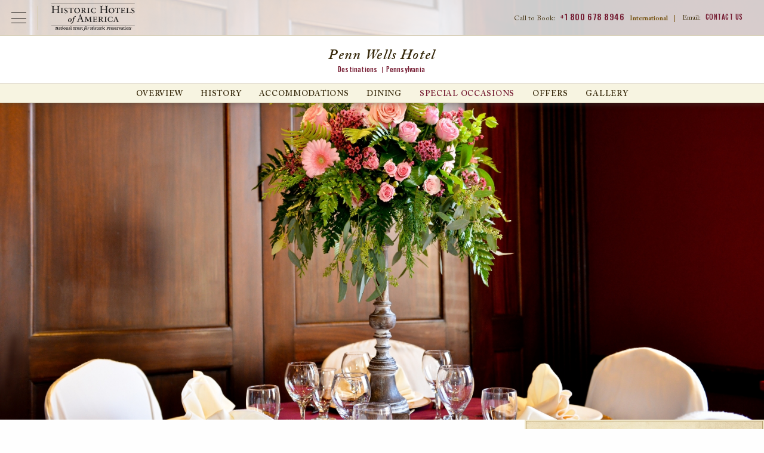

--- FILE ---
content_type: text/html; charset=UTF-8
request_url: https://www.historichotels.org/us/hotels-resorts/penn-wells-hotel/hotel-rfp.php
body_size: 18191
content:

  
<!DOCTYPE html PUBLIC "-//W3C//DTD XHTML+RDFa 1.0//EN" "http://www.w3.org/MarkUp/DTD/xhtml-rdfa-1.dtd">
<html class="no-js" xmlns="http://www.w3.org/1999/xhtml" lang="en" xml:lang="en"  xmlns:og="http://ogp.me/ns#" xmlns:fb="https://www.facebook.com/2008/fbml">
<head>
  <!-- Google Tag Manager Data Layer -->
<script type="text/javascript">
  dataLayer = [{
    'brandCode': 'HE',
    'customerIPreferID': '',
    'errorCodes': '',
    'event': '',
    'experienceType': '',
    'languageCode': 'en-US',
    'hotelName': '',
    'ipPromo': '',
    'gaAction': '',
    'gaCategory': '',
    'gaLabel': '',
	'hotelName': 'Penn Wells Hotel',
    'loggedIn': 'No',
    'memberNumberOfDaysLoggedIn': '',
    'memberStatus': 'none:no',
    'memberTier': '',
    'navigationPathing': '',
    'numberOfResults': '',
    'offers': '',
    'omnitureEvent': '',
    'omnitureProduct': 'hotel;IPTPW;',
    'omnitureServer': '18.191.44.80',
    'pageCategory': 'landing',
    'pageName': 'hha:us:hotels-resorts:penn-wells-hotel:hotel-rfp',
    'pageType': '',
    'propertyCity': "Wellsboro",
    'propertyCode': 'IPTPW',
    'propertyCountry': 'US',
    'propertyPathing': 'IPTPW:hotel-rfp',
    'propertyPlacement': '',
    'propertyRating': ':',
    'propertyRegion': 'NAM',
    'propertyState': 'PA',
    'rfpDestination': '',
    'searchCriteria': '',
    'searchCity': '',
    'searchCountry': '',
    'searchRegion': '',
    'searchSort': '',
    'searchState': '',
    'searchTag': '',
    'searchType': '',
    'searchView': '',
    'siteDomain': 'historichotels.org',
    'socialShare': '',
    'synxisID': 'IPTPW',
    'trafficSegment': 'Web',
    'websiteSource': 'historic-hotels-worldwide'
  }];
</script>

    <script type="text/javascript">
      (function(c,l,a,r,i,t,y){
        c[a]=c[a]||function(){(c[a].q=c[a].q||[]).push(arguments)};
        t=l.createElement(r);t.async=1;t.src="https://www.clarity.ms/tag/"+i;
        y=l.getElementsByTagName(r)[0];y.parentNode.insertBefore(t,y);
      })(window, document, "clarity", "script", "oz34r0a22s");
    </script>

    <!-- Google Tag Manager -->
    <script>(function(w,d,s,l,i){w[l]=w[l]||[];w[l].push({'gtm.start':
    new Date().getTime(),event:'gtm.js'});var f=d.getElementsByTagName(s)[0],
    j=d.createElement(s),dl=l!='dataLayer'?'&l='+l:'';j.async=true;j.src=
    'https://www.googletagmanager.com/gtm.js?id='+i+dl;f.parentNode.insertBefore(j,f);
    })(window,document,'script','dataLayer','GTM-MB3HW75D');</script>
    <!-- End Google Tag Manager -->
        
    <!-- Google Tag Manager - Individual Website Container  -->
    <script>(function (w, d, s, l, i) {
            w[l] = w[l] || [];
            w[l].push({
                'gtm.start':
                    new Date().getTime(), event: 'gtm.js'
            });
            var f = d.getElementsByTagName(s)[0],
                j = d.createElement(s), dl = l != 'dataLayer' ? '&l=' + l : '';
            j.async = true;
            j.src =
                'https://www.googletagmanager.com/gtm.js?id=' + i + dl;
            f.parentNode.insertBefore(j, f);
        })(window, document, 'script', 'dataLayer', 'GTM-5VW5');</script>
    <!-- End Google Tag Manager - Individual Website Container -->
    
<title>Historic Hotels in Wellsboro Pennsylvania | Penn Wells Hotel</title>
<meta property="og:title" content="Historic Hotels in Wellsboro Pennsylvania | Penn Wells Hotel" /> 

<meta name="description" property="og:description" content="Take in a movie at the Art Deco-style Arcadia Theatre, visit one of the last family-owned and -operated department stores in the country, enjoy a scenic ride on the Tioga Central Railroad, and more while visiting the Penn Wells." />   
<meta name="keywords" content="Pennsylvania Grand Canyon; Pine Creek; Dickens of a Christmas; Endless Mountains Film Festival; Endless Mountains Music Festival; Corning Museum of Glass; Route 6; Endless Mountains Region; Little League World Series Museum; Colton Point State Park." /> 
<meta http-equiv="content-type" content="text/html; charset=utf-8" />
<meta name="robots" content="all" />
<meta name="rating" content="general" />
<meta name="distribution" content="global" />

<!-- verifications -->
<meta name="google-site-verification" content="BnnRSHfZ_1kg8qQMgF5f7YWVaN6ek01l0kGV2zhPWYU" />
<meta name="google-site-verification" content="YdrxVX0jCu3Zm6zA4klyNTSoiLHBB3iU1UiV_16MqLc" />
<meta name="msvalidate.01" content="7EFC7EE664E10B002138D6075C3B49DE" />
<meta http-equiv="x-ua-compatible" content="ie=edge">
<meta name="viewport" content="width=device-width, initial-scale=1.0">

<!-- Meta Pixel Code -->
<script>
    ! function(f, b, e, v, n, t, s) {
        if (f.fbq) return;
        n = f.fbq = function() {
            n.callMethod ?
                n.callMethod.apply(n, arguments) : n.queue.push(arguments)
        };
        if (!f._fbq) f._fbq = n;
        n.push = n;
        n.loaded = !0;
        n.version = '2.0';
        n.queue = [];
        t = b.createElement(e);
        t.async = !0;
        t.src = v;
        s = b.getElementsByTagName(e)[0];
        s.parentNode.insertBefore(t, s)
    }(window, document, 'script',
        'https://connect.facebook.net/en_US/fbevents.js');
    fbq('init', '147697529231280');
    fbq('track', 'PageView');
</script>
<noscript><img height="1" width="1" style="display:none" src="https://www.facebook.com/tr?id=147697529231280&ev=PageView&noscript=1" /></noscript>
<!-- End Meta Pixel Code -->

	<meta property="og:title" content="
    Penn Wells Hotel
" />
	<meta property="og:type" content="hotel" />
	<meta property="og:image" content="https://phgcdn.com/images/uploads/IPTPW/search/Penn_Wells_Hotel_Search.jpg" />
	<meta property="og:site_name" content="Historic Hotels Worldwide" />
	<meta property="fb:admins" content="570512700, 1150783903" />
  <meta name="geo.position" content="41.7490133, -77.3007488" />
	<meta name="geo.placename" content="Wellsboro, Pennsylvania, United States" />

	
<link type="text/css" rel="stylesheet" href="/templates/css/vendor/fonts/ACaslonPro.css"/>
<link href="https://fonts.googleapis.com/css?family=Oswald:400,500" rel="stylesheet">
<link rel="stylesheet" href="/templates/css/animate.css">
<link rel="stylesheet" href="/templates/css/lib.min.css?010626">
<link rel="stylesheet" href="/us/templates/css/main.css?010626">
<link rel="stylesheet" href="https://use.fontawesome.com/releases/v5.6.3/css/all.css" integrity="sha384-UHRtZLI+pbxtHCWp1t77Bi1L4ZtiqrqD80Kn4Z8NTSRyMA2Fd33n5dQ8lWUE00s/" crossorigin="anonymous">
<link rel="icon" type="image/ico" href="/favicon.ico" />
<link rel="apple-touch-icon" href="/icon.png"/>
<link rel="alternate" type="application/rss+xml" title="Special Offers" href="https://www.historichotels.org//direct/rss.php?type=1&amp;FID=100&amp;refpage=packages.php" />
	<link rel="alternate" type="application/rss+xml" title="Press Releases" href="https://www.historichotels.org//direct/rss.php?type=2&amp;FID=306,222,486,230,528&amp;refpage=about-historic-hotels/press-releases.php" />
	<link rel="alternate" type="application/rss+xml" title="Events" href="https://www.historichotels.org//direct/rss.php?type=4&amp;FID=101&amp;refpage=events-calendar.php" />
	
    <!--<script data-pid="0" data-autoload="false" data-ids="140311" data-lang="en" data-app="vfmGalleryReflections" data-theme="default" data-id="gallery-modal-content" data-autotabs="true" type="text/javascript" src="//dv095oltbeo2y.cloudfront.net/galleries/player/loader.min.js" charset="UTF-8"></script> --> 
    </head>
<!-- destination -->
<body class="property destination hotel-rfp"  itemscope itemtype="http://schema.org/Hotel" additionalType="http://schema.org/LandmarksOrHistoricalBuildings">
<div id="wrapper">
<!-- <div class="testing"></div> -->
<!-- <pre></pre>
<pre></pre>
<pre></pre>
<pre></pre>
<pre></pre> -->
<!-- Google Tag Manager (noscript) -->
<noscript><iframe src="https://www.googletagmanager.com/ns.html?id=GTM-MB3HW75D"
height="0" width="0" style="display:none;visibility:hidden"></iframe></noscript>
<!-- End Google Tag Manager (noscript) -->

<!-- Google Tag Manager (noscript) - Individual Website Container -->
<noscript><iframe src="https://www.googletagmanager.com/ns.html?id=GTM-5VW5"
height="0" width="0" style="display:none;visibility:hidden"></iframe></noscript> 
<!-- End Google Tag Manager (noscript) - Individual Website Container -->
<!--
<script type="text/javascript">
  $(window).load(function(){
    var segments = "";
    
    segments = segments.split(',');
    
    /*var count = segments.length;
    for (var i=0; i<count; i++) {
      s.tl(this,'o','Product Sements',{
         linkTrackVars:'prop36',
         prop36: segments[i]
      });
    }*/
  });
</script>
-->
		
	      <header id="header-property" class="header">
        <div id="skiptocontent"><a href="#maincontent" aria-labelledby="skiptocontent">Skip to Main Content</a></div>
        <div class="nav-global-title-bar">
          <button class="nav-global-menu-icon" type="button" data-toggle><span class="show-for-sr">Open Menu</span></button>
          <a href="/us" class="logo"><img src="/templates/images/logos/logo-hha-black.svg" alt="Historic Hotels of America"></a>
          <ul class="top-menu-mobile menu show-for-small-only">
            <li class="menu-phone-toggle"><button><span class="show-for-sr">Call Us</span></button></li>
            <li class="menu-email-us"><a href="/us/about-historic-hotels/contact-us.php"><span class="show-for-sr">Email Us</span></a></li>
            
          </ul>
          <ul class="top-menu menu show-for-large">
            <li class="call-to-book">Call to Book: <a href="tel:8006788946">+1 800 678 8946</a> <strong>International</strong><span>|</span></li>
            <li class="contact-us">Email: <a href="/us/about-historic-hotels/contact-us.php">Contact Us</a><!--<span>|</span>--></li>
           
          </ul>
          <div class="menu-phone-numbers">
                <div class="grid-x section-header">
                    <h2>Call to Book:</h2>
                    <p><a href="tel:18006788946">+1 800 678 8946</a></p>
                    <h3>International Numbers</h3>
                </div>
                <ul class="grid-x phone-number-list">
                    <li class="small-6 country">Austria</li>
                    <li class="small-6 phone"><a href="tel:08000706176">08000706176</a></li>
                    <li class="small-6 country">Belgium</li>
                    <li class="small-6 phone"><a href="tel:080081830">080081830</a></li>
                    <li class="small-6 country">France</li>
                    <li class="small-6 phone"><a href="tel:805542721">805542721</a></li>
                    <li class="small-6 country">Germany</li>
                    <li class="small-6 phone"><a href="tel:8007241217">8007241217</a></li>
                    <li class="small-6 country">Ireland</li>
                    <li class="small-6 phone"><a href="tel:1800995320">1800995320</a></li>
                    <li class="small-6 country">Italy</li>
                    <li class="small-6 phone"><a href="tel:800979444">800979444</a></li>
                    <li class="small-6 country">Netherlands</li>
                    <li class="small-6 phone"><a href="tel:08000200956">08000200956</a></li>
                    <li class="small-6 country">Norway</li>
                    <li class="small-6 phone"><a href="tel:80054304">80054304</a></li>
                    <li class="small-6 country">Spain</li>
                    <li class="small-6 phone"><a href="tel:900814719">900814719</a></li>
                    <li class="small-6 country">Switzerland</li>
                    <li class="small-6 phone"><a href="tel:0800001798">0800001798</a></li>
                    <li class="small-6 country">UK</li>
                    <li class="small-6 phone"><a href="tel:8009179622">8009179622</a></li>
                </ul>
            </div>        </div>
        <div class="nav-global-scrim"></div>
        <div class="nav-global">  
          <ul class="main-menu menu" data-responsive-menu="drilldown small-accordion" data-submenu-toggle="true">
            <li><a class="toggle-find-a-hotel" href="JavaScript:void(0);" data-toggle="modal" data-target="#find-a-hotel">Find a Hotel</a></li>
            <li>
              <a href="/us/hotel-deals/index.php">Offers</a>
                                <ul class="submenu menu vertical" data-submenu>
                      <li><a href="/us/hotel-deals/member-packages.php?search=top-nav&amp;from=Friends-of-HHA">Friends of Historic Hotels of America</a></li>
<li><a href="/us/hotel-deals/romance-packages.php?search=top-nav">Romance Packages</a></li>
<li><a href="/us/hotel-deals/family-vacation-packages.php?search=top-nav">Family Packages</a></li>
<li><a href="/us/hotel-deals/advance-purchase-discounts.php?search=top-nav">Advance Purchase Discounts</a></li>
<li><a href="/us/hotel-deals/aaa-senior-ccaa-discounts.php?search=top-nav">AAA/Senior/CAA Member Discounts</a></li>
<li><a href="/us/hotel-deals/government-military-discounts.php?search=top-nav">Government &amp; Military Discounts</a></li>
<li><a href="/us/hotel-deals/member-packages.php?search=top-nav&amp;from=NTHP-Member-Discounts">National Trust for Historic Preservation Member Discounts</a></li>
<li><a href="/us/hotel-deals/index.php?search=top-nav">View All</a></li>                  </ul>
                          </li>
            <li>
              <a href="/us/experiences/index.php">Experiences</a>
                              <ul class="submenu menu vertical" data-submenu>
                    <li><a href="/us/experiences/restaurant-dining.php">Dining</a></li>
<li><a href="/us/experiences/honeymoon-romance.php">Romantic Escapes</a></li>
<li><a href="/us/experiences/pet-friendly.php">Pet-Friendly</a></li>
<li><a href="/us/experiences/outdoor-activities.php">Golf &amp; Outdoor Activities</a></li>
<li><a href="/us/experiences/index.php?search=top-nav">View All</a></li>                </ul>
                          </li>
            <li><a href="/us/destinations/index.php">Destinations</a></li>
            <li>
                <a href="/us/special-occasions/index.php">Special Occasions</a>
                                    <ul class="submenu menu vertical last" data-submenu>
                        <li><a href="/us/meetings-events/conferences-retreats.php">Meetings &amp; Events</a></li>
<li><a href="/us/meetings-event/reunions.php">Reunions</a></li>
<li><a href="/us/meetings-events/wedding-locations.php">Weddings</a></li>
<li><a href="/us/meetings-events/meeting-rfp.php">Submit an Event Inquiry/RFP</a></li>                    </ul>
                            </li>
            <li class="search"><button class="modal-console-trigger">Search</button></li>
          </ul>
          <div class="closing-global-navigation" tabindex="-1"><span class="show-for-sr">Closing Global Navigation</span></div>
        </div>
        <div class="property-name">
          <h1>
    Penn Wells Hotel
</h1>
          <div class="breadcrumb">
						<a href="/us/destinations/index.php" class="breadcrumb-home">Destinations</a><a href="/us/hotels-resorts/results.php?search=breadcrumb&advanced=Pennsylvania&state=PA" class="breadcrumb">Pennsylvania</a></div>        </div>
        <div id="main-menu" class="property-navigation top-bar">
          <button class="menu-icon-property hide-for-large" type="button" data-toggle>Hotel Menu</button>
          <div class="menu-wrap">
          <button class="btn-close-menu-property hide-for-large"><span class="show-for-sr">Close Property Menu</span></button>
          <ul id="destination-secondary" class="main-menu menu large-horizontal" data-responsive-menu="drilldown small-accordion large-dropdown" data-submenu-toggle="true"><li id="destination-secondary-overview"><a href="/us/hotels-resorts/penn-wells-hotel/">Overview</a><ul class="submenu menu vertical" data-submenu=""><li id="destination-overview-discover"><a href="/us/hotels-resorts/penn-wells-hotel/discover.php">Discover</a></li><li id="destination-overview-explore"><a href="/us/hotels-resorts/penn-wells-hotel/explore.php">Explore</a></li><li id="destination-overview-experience"><a href="/us/hotels-resorts/penn-wells-hotel/experience.php">Experience</a></li><li id="destination-overview-taste"><a href="/us/hotels-resorts/penn-wells-hotel/taste.php">Taste</a></li><li class="last" id="destination-overview-location"><a href="/us/hotels-resorts/penn-wells-hotel/location.php">Location</a></li></ul></li><li id="destination-secondary-history"><a href="/us/hotels-resorts/penn-wells-hotel/history.php">History</a></li><li id="destination-secondary-accommodations"><a href="/us/hotels-resorts/penn-wells-hotel/accommodations.php">Accommodations</a></li><li id="destination-secondary-dining"><a href="/us/hotels-resorts/penn-wells-hotel/dining.php">Dining</a></li><li class="current" id="destination-secondary-meetings"><a href="/us/hotels-resorts/penn-wells-hotel/meetings.php">Special Occasions</a><ul class="submenu menu vertical" data-submenu=""><li class="current" id="destination-meetings-request"><a href="/us/hotels-resorts/penn-wells-hotel/hotel-rfp.php">Request For Proposal</a></li><li class="last" id="destination-meetings-weddings"><a href="/us/hotels-resorts/penn-wells-hotel/weddings.php">Weddings</a></li></ul></li><li id="destination-secondary-hotel-deals"><a href="/us/hotels-resorts/penn-wells-hotel/hotel-deals.php">Offers</a></li><li class="last" id="destination-secondary-media-gallery"><a href="/us/hotels-resorts/penn-wells-hotel/media-gallery.php">Gallery</a></li></ul>
          </div>
            
        </div>
        
    </header>
    <div id="modal-find-a-hotel" class="hha-in" role="dialog">
        <div class="hdr-modal-console">
            <a href="/us" class="modal-logo"><img src="/us/templates/images/logos/logo-hha-black.svg" alt="Historic Hotels of America2"></a>
            <button class="btn-close"><span class="show-for-sr">Close Booking Console</span></button>
        </div>
        <div class="content-modal-find-a-hotel">
            <div id="top-bar-find-a-hotel" class="top-bar">
    <div class="top-bar-left">
        <a class="button button-main search-text-button" href="/?redirect=stop">
            <p class="text-primary">Search for hotels</p>
            <p class="text-secondary">in other countries</p>
        </a>
        <button class="btn-close-menu btn-close hide-for-large"><span class="show-for-sr">Close Main Menu</span></button>
    </div>
    <div class="top-bar-right">
        <ul id="find-a-hotel-tabs" class="tabs grid-x find-a-hotel-nav" data-tabs>
            <li class="tabs-title is-active cell small-4 large-3" tabindex="0">
                <a href="#panel-hotels" aria-selected="true"  >
                    <p class="text-primary">Search by</p>
                    <p class="text-secondary">Hotels</p>
                </a>
            </li>
            <li class="tabs-title cell small-4 large-3" tabindex="0">
                <a href="#panel-destination" >
                    <p class="text-primary">Search by</p>
                    <p class="text-secondary">Destination</p>
                </a>
            </li>
            <li class="tabs-title cell small-4 large-3" tabindex="0">
            <a href="#panel-experience" >
                <p class="text-primary">Search by</p>
                <p class="text-secondary">Experience</p>
            </a>
            </li>
        </ul>
    </div>
</div>
<div class="grid-container find-a-hotel-content tabs-content" data-tabs-content="find-a-hotel-tabs">
    <div id="search-panels"></div>
    <div class="tabs-panel tabs-experiences" id="panel-experience">
        <!-- EXPERIENCES -->
        <section class="experiences wow fadeIn">
            <div class="grid-x align-center find-a-hotel-center-line experiences-center-line">
                <div class="cell small-9 large-10">
                    <hr>
                </div>
                <div class="cell small-12 medium-9 center-line-text">
                    <p>Search by Experience</p>
                </div>
                <div class="cell small-12 medium-9">
                    <p class="main-paragraph">Historic Hotels of America preserves the authenticity of America's most prominent lodging addresses and offers visitors a richer travel experience <br class="visibel-lg">Our diverse selection of hotels, inns, and resorts are the perfect locations to create lasting memories with the people who mean the most to you.</p>
                </div>
            </div>
                        <!-- hot-deals-overview -->


            <div id="search-results-wrapper" class="hot-deals experiences-overview">
                <ul class="grid-x">
                                                <li class="item card">
                                <div class="inset">
                                    <img src="https://phgcdn.com/images/uploads/ILGHD/cards/ILGHD-cards-88725365-1-allroom.jpg" alt="Interior lobby seating at HOTEL DU PONT in Wilmington, Delaware" />                                </div>
                                <div class="card-content">
                                    <h2>
      Arts, Culture & Museums
</h2>
                                    <p>
      Visit exceptional art galleries, museums, and theaters at these unique destinations.
</p>
                                  
                                </div>
                                <div class="card-cta"><a href="/us/experiences/arts-culture-museums.php?search=experience&s=ZXhwZXJpZW5jZQ==">View All</a></div>
                            </li>
                                                        <li class="item card">
                                <div class="inset">
                                    <img src="https://phgcdn.com/images/uploads/NYCTP/cards/NYCTP-cards-banquethalltheplaza01.jpg" alt="Exterior daytime of The Plaza in New York City, New York." />                                </div>
                                <div class="card-content">
                                    <h2>
      City Center
</h2>
                                    <p>
      Experience these glorious city center historic hotels.
</p>
                                  
                                </div>
                                <div class="card-cta"><a href="/us/experiences/city-hotels.php?search=experience&s=ZXhwZXJpZW5jZQ==">View All</a></div>
                            </li>
                                                        <li class="item card">
                                <div class="inset">
                                    <img src="https://phgcdn.com/images/uploads/historichotels/package/hha/Image-of-Exterior-Northeast-Entrance-Morris-Inn-at-Notre-Dame-South-Bend-Indiana.jpg" alt="Lake view of the Golden Dome at Morris Inn at the University of Notre Dame, Indiana." />                                </div>
                                <div class="card-content">
                                    <h2>
      College & University Hotels
</h2>
                                    <p>
      Discover these historic hotels that are stewarded by some of the nation’s foremost universities.
</p>
                                  
                                </div>
                                <div class="card-cta"><a href="/us/experiences/college-hotels.php?search=experience&s=ZXhwZXJpZW5jZQ==">View All</a></div>
                            </li>
                                                        <li class="item card">
                                <div class="inset">
                                    <img src="https://phgcdn.com/images/uploads/SDFFR/cards/SDFFR-cards-20131026flsrfall-1.jpg" alt="Daytime exterior with flowers at the French Lick Springs Hotel in Indiana." />                                </div>
                                <div class="card-content">
                                    <h2>
      Destination Resorts
</h2>
                                    <p>
      Explore the immense variety of activities these historic destination resorts.
</p>
                                  
                                </div>
                                <div class="card-cta"><a href="/us/experiences/resorts.php?search=experience&s=ZXhwZXJpZW5jZQ==">View All</a></div>
                            </li>
                                                        <li class="item card">
                                <div class="inset">
                                    <img src="https://phgcdn.com/images/uploads/historichotels/mastheads/HHA/MDTHE-cards-43284283-1-ershey.jpg" alt="Formal gardens at Hotel Hershey in Pennsylvania." />                                </div>
                                <div class="card-content">
                                    <h2>
      Family Fun
</h2>
                                    <p>
      Explore these historic hotels that are perfect for the whole family.
</p>
                                  
                                </div>
                                <div class="card-cta"><a href="/us/experiences/family-vacations.php?search=experience&s=ZXhwZXJpZW5jZQ==">View All</a></div>
                            </li>
                                                        <li class="item card">
                                <div class="inset">
                                    <img src="https://phgcdn.com/images/uploads/historichotels/mastheads/HHA/MOBGH-cards-18.04.28thegrand0137.jpg" alt="
      Historic & Heritage Sites
" />                                </div>
                                <div class="card-content">
                                    <h2>
      Historic & Heritage Sites
</h2>
                                    <p>
      Experience the best historic destinations throughout the United States.
</p>
                                  
                                </div>
                                <div class="card-cta"><a href="/us/experiences/historic-vacations.php?search=experience&s=ZXhwZXJpZW5jZQ==">View All</a></div>
                            </li>
                                                        <li class="item card">
                                <div class="inset">
                                    <img src="https://phgcdn.com/images/uploads/historichotels/mastheads/HHA/LEBCH-cards-lebch-6174651-1-3374095-1-0019840castleking11.jpg" alt="Exterior evening at Castle Hill Resort and Spa in Cavendish, Vermont." />                                </div>
                                <div class="card-content">
                                    <h2>
      Honeymoon & Romance
</h2>
                                    <p>
      Experience a romantic getaway at a remarkable historic hotel.
</p>
                                  
                                </div>
                                <div class="card-cta"><a href="/us/experiences/honeymoon-romance.php?search=experience&s=ZXhwZXJpZW5jZQ==">View All</a></div>
                            </li>
                                                        <li class="item card">
                                <div class="inset">
                                    <img src="https://phgcdn.com/images/uploads/historichotels/mastheads/HHA/IYKIF-cards-deathvalleymesquitedunessunrise2.jpg" alt="
      National Parks
" />                                </div>
                                <div class="card-content">
                                    <h2>
      National Parks
</h2>
                                    <p>
      Discover the majesty of the country’s national parks through these historic hotels.
</p>
                                  
                                </div>
                                <div class="card-cta"><a href="/us/experiences/national-park-hotels.php?search=experience&s=ZXhwZXJpZW5jZQ==">View All</a></div>
                            </li>
                                                        <li class="item card">
                                <div class="inset">
                                    <img src="https://phgcdn.com/images/uploads/historichotels/mastheads/HHA/OXROV-cards-beekeeping.jpg" alt="Bike riding through the grounds at Ojai Valley Inn in California." />                                </div>
                                <div class="card-content">
                                    <h2>
      Outdoor Activities
</h2>
                                    <p>
      These historic hotels offer an abundance of thrilling outdoor activities to enjoy.
</p>
                                  
                                </div>
                                <div class="card-cta"><a href="/us/experiences/outdoor-activities.php?search=experience&s=ZXhwZXJpZW5jZQ==">View All</a></div>
                            </li>
                                                        <li class="item card">
                                <div class="inset">
                                    <img src="https://phgcdn.com/images/uploads/historichotels/mastheads/HHA/SDFWB-cards-20161022flrwestbadenst.marys-6.jpg" alt="Exterior daytime of West Baden Springs Hotel in Indiana." />                                </div>
                                <div class="card-content">
                                    <h2>
      Reunions
</h2>
                                    <p>
      Historic hotels are wonderful places to discover meaningful familial ties while reuniting with loved ones.
</p>
                                  
                                </div>
                                <div class="card-cta"><a href="/us/experiences/reunion.php?search=experience&s=ZXhwZXJpZW5jZQ==">View All</a></div>
                            </li>
                                                        <li class="item card">
                                <div class="inset">
                                    <img src="https://phgcdn.com/images/uploads/historichotels/mastheads/HIEMW-cards-omnimountwashington.jpg" alt="Daytime exterior of the Omni Mount Washington Resort, Bretton Woods in New Hampshire." />                                </div>
                                <div class="card-content">
                                    <h2>
      Ski & Mountains
</h2>
                                    <p>
      Enjoy the scenery and fresh mountain air at any one of these historic hotels.
</p>
                                  
                                </div>
                                <div class="card-cta"><a href="/us/experiences/hiking-trails.php?search=experience&s=ZXhwZXJpZW5jZQ==">View All</a></div>
                            </li>
                                                        <li class="item card">
                                <div class="inset">
                                    <img src="https://phgcdn.com/images/uploads/historichotels/mastheads/HHA/SANOL-cards-exteriorwithedgepool01.jpg" alt="Fountain at the entrance of the Omni La Costa spa in California." />                                </div>
                                <div class="card-content">
                                    <h2>
      Spa & Retreats
</h2>
                                    <p>
      Receive rejuvenating treatments at one of these serene destinations.
</p>
                                  
                                </div>
                                <div class="card-cta"><a href="/us/experiences/spa-retreats.php?search=experience&s=ZXhwZXJpZW5jZQ==">View All</a></div>
                            </li>
                                                        <li class="item card">
                                <div class="inset">
                                    <img src="https://phgcdn.com/images/uploads/historichotels/mastheads/HHA/POUMM-cards-gardenholidaymg6769.jpg" alt="Lush gardens at the Mohonk Mountain House in New Platz, New York." />                                </div>
                                <div class="card-content">
                                    <h2>
      Magnificent Gardens
</h2>
                                    <p>
      Explore a wondrous display of plant- and flower-filled finery at these legendary places.
</p>
                                  
                                </div>
                                <div class="card-cta"><a href="/us/experiences/magnificent-gardens.php?search=experience&s=ZXhwZXJpZW5jZQ==">View All</a></div>
                            </li>
                                                        <li class="item card">
                                <div class="inset">
                                    <img src="https://phgcdn.com/images/uploads/historichotels/package/hha/BWIPC-cards-innatperrycabinexterior02.jpg" alt="Civil War Battlefields" />                                </div>
                                <div class="card-content">
                                    <h2>
      Civil War Battlefields
</h2>
                                    <p>
      Walk the hallowed grounds on which both Union and Confederate soldiers marched and fought during this tumultuous period in history.
</p>
                                  
                                </div>
                                <div class="card-cta"><a href="/us/experiences/civil-war-battlefields.php?search=experience&s=ZXhwZXJpZW5jZQ==">View All</a></div>
                            </li>
                                                        <li class="item card">
                                <div class="inset">
                                    <img src="https://phgcdn.com/images/uploads/historichotels/package/hha/BNAUS-cards-unionstationhotelnashvilleautographcollection.jpg" alt="Civil War Discovery Trail™" />                                </div>
                                <div class="card-content">
                                    <h2>
      Civil War Discovery Trail™
</h2>
                                    <p>
      Experience living history while traveling the Civil War Discovery Trail™, a journey linking more than 600 sites across 31 states.
</p>
                                  
                                </div>
                                <div class="card-cta"><a href="/us/experiences/civil-war-discovery-trail.php?search=experience&s=ZXhwZXJpZW5jZQ==">View All</a></div>
                            </li>
                                                        <li class="item card">
                                <div class="inset">
                                    <img src="https://phgcdn.com/images/uploads/historichotels/package/hha/CHILH-cards-londonhousechicagoandchicagoriver.jpg" alt="Historically Significant" />                                </div>
                                <div class="card-content">
                                    <h2>
      Historically Significant
</h2>
                                    <p>
      Explore the many Historic Hotels of America that either played a significant role in the Civil War or have paid tribute to that period.
</p>
                                  
                                </div>
                                <div class="card-cta"><a href="/us/experiences/civil-war-history.php?search=experience&s=ZXhwZXJpZW5jZQ==">View All</a></div>
                            </li>
                                                        <li class="item card">
                                <div class="inset">
                                    <img src="https://phgcdn.com/images/uploads/historichotels/package/hha/CHILH-cards-londonhousechicagoandchicagoriver.jpg" alt="Civil War Lectures" />                                </div>
                                <div class="card-content">
                                    <h2>
      Civil War Lectures
</h2>
                                    <p>
      Learn about the Civil War from leading experts in the field, including professors, historians, museum exhibit staff, historical societies.
</p>
                                  
                                </div>
                                <div class="card-cta"><a href="/us/experiences/civil-war-lectures.php?search=experience&s=ZXhwZXJpZW5jZQ==">View All</a></div>
                            </li>
                                                        <li class="item card">
                                <div class="inset">
                                    <img src="https://phgcdn.com/images/uploads/historichotels/package/Hershey_Offer.jpg" alt="The Garden Court is crowned by a glass dome atrium and Austrian crystal chandeliers at the Palace Hotel in San Francisco." />                                </div>
                                <div class="card-content">
                                    <h2>
      Culinary, Food & Wine
</h2>
                                    <p>
      Indulge the palate with delectable fare created by the country’s premier chefs at these historic hotels.
</p>
                                  
                                </div>
                                <div class="card-cta"><a href="/us/experiences/restaurant-dining.php?search=experience&s=ZXhwZXJpZW5jZQ==">View All</a></div>
                            </li>
                                                        <li class="item card">
                                <div class="inset">
                                    <img src="https://phgcdn.com/images/uploads/historichotels/package/hha/La-Valencia-Homepage-Offers-Tile.jpg" alt="Dog with bowl in pet-friendly room at the Heathman Hotel in Portland, Oregon." />                                </div>
                                <div class="card-content">
                                    <h2>
      Pet-Friendly
</h2>
                                    <p>
      Discover special accommodations for pets and these companions can relax in style.
</p>
                                  
                                </div>
                                <div class="card-cta"><a href="/us/experiences/pet-friendly.php?search=experience&s=ZXhwZXJpZW5jZQ==">View All</a></div>
                            </li>
                                                        <li class="item card">
                                <div class="inset">
                                    <img src="https://phgcdn.com/images/uploads/historichotels/package/HHA-hp-offer-The-Cradle-Overview.jpg" alt="The Cradle Short Course at the Pinehurst Resort in North Carolina." />                                </div>
                                <div class="card-content">
                                    <h2>
      Historic Golf Courses
</h2>
                                    <p>
      Discover these historic golf resorts for experienced and beginner golfers.
</p>
                                  
                                </div>
                                <div class="card-cta"><a href="/us/experiences/golf-resorts.php?search=experience&s=ZXhwZXJpZW5jZQ==">View All</a></div>
                            </li>
                                                        <li class="item card">
                                <div class="inset">
                                    <img src="https://phgcdn.com/images/uploads/historichotels/package/Image-of-Outdoor-Pool-The-Savoy-Hotel-Miami-Beach-Florida.jpg" alt="Exterior daytime of Caribe Hilton in San Juan, Puerto Rico" />                                </div>
                                <div class="card-content">
                                    <h2>
      Beaches, Lakes & Rivers
</h2>
                                    <p>
      Explore these historic hotels that reside along the shorelines of America’s finest beaches, lakes, and rivers.
</p>
                                  
                                </div>
                                <div class="card-cta"><a href="/us/experiences/beach-hotels.php?search=experience&s=ZXhwZXJpZW5jZQ==">View All</a></div>
                            </li>
                                             
                </ul>
            </div>
            <div class="feature-view-all text-center wow fadeIn">
                <div class="back-to-top grid-x align-center">
                    <div class="cell small-4">
                        <button class="back-to-top-button back-to-top-experiences" aria-label="Back to top">Back to top</button>
                    </div>
                </div>
            </div>
        </section>
    </div>
</div>
        </div>
    </div>
    
      
    <div class="masthead property-masthead" role="region" aria-label="Explore Map">   
       <div class="banner--flex"> 
               
            <div class="banner-flex--item">
                <img itemprop="primaryImageOfPage" src="https://phgcdn.com/images/uploads/IPTPW/masthead/1600x813_Penn_Wells_Hotel_MHs_Meetings_2.jpg" alt="" />
            </div>
                                
               </div>
    </div>
    
    <div id="maincontent" role="main" class="interior-content grid-x">
        <div class="content-wrap large-8 cell">
            <div class="grid-x hide-for-large console-offer-wrap">
              <button class="check-availability-mobile small-6 cell">
                <span class="check-availability-icon"><img src="/templates/images/icons/icon-calendar-white.svg" alt="Check Availability"></span>
                <span class="check-availability-text">Check <br />Availability</span>
              </button>
              <a href="hotel-deals.php" class="special-offers-mobile small-6 cell">
                <span class="special-offers-text">View our <br />special offers</span>
              </a>
            </div>
            <div class="inner">
                <div class="content-main">
                    <div class="grid-x page-header">
                      <div class="content-title large-11 cell">
                                                    <h1>request for proposal</h1>
                        				              </div>
                      <div class="content-share-widget-wrap toggle-parent large-1 cell">
  <button class="share-trigger toggle-button" aria-expanded="false">Share</button>
  <div class="share-widget-menu toggle-content grid-x" role="menu">
      <a role="menuitem" href="https://www.facebook.com/sharer.php?u=http://www.historichotels.org/us/hotels-resorts/penn-wells-hotel/hotel-rfp.php&quote=Historic Hotels of America - All Rights Reserved." class="share-fb sm-link" role="menuitem" aria-label="Share on Facebook" target="_blank" tabindex="-1">Facebook</a>
      <a role="menuitem" href="https://twitter.com/share?text=Check Out this page on https://www.historichotels.org:&amp;url=http://www.historichotels.org/us/hotels-resorts/penn-wells-hotel/hotel-rfp.php&via=Historic Hotels of America - All Rights Reserved.&hashtags=HHA" class="share-tw sm-link" role="menuitem" aria-label="Share on Twitter" target="_blank" tabindex="-1">Twitter</a>
      <a role="menuitem" href="mailto:?subject=Check Out this page on https://www.historichotels.org:&amp;body=Take in a movie at the Art Deco-style Arcadia Theatre, visit one of the last family-owned and -operated department stores in the country, enjoy a scenic ride on the Tioga Central Railroad, and more while visiting the Penn Wells. http://www.historichotels.org/us/hotels-resorts/penn-wells-hotel/hotel-rfp.php%0D%0A%0D%0AHistoric Hotels of America - All Rights Reserved." class="share-email sm-link"  role="menuitem" aria-label="Email this Link" target="_blank" tabindex="-1">Email</a>
  </div>
</div>
                    </div>
                    <!-- Overview -->
                                        <div class="meetings-rfp">
<form action="/us/direct/meetings-rfp-process.php" method="post" class="standard validate" id="contact-us" data-parsley-validate="" enctype="multipart/form-data">
	<p>Please fill out the following form. All fields marked (<img class="required-image" src="/images/icon-required.gif" alt="" />) are required.</p>
	<fieldset>
		<legend class="show-for-sr">Contact Information</legend>
        			<div class="field select">
				<label for="property">Destination Name: </label>
				<div class="rfp-prop-name">
    Penn Wells Hotel
</div>
				<input type="hidden" id="property_code" name="property" value="penn-wells-hotel" />
				<input type="hidden" id="property_name" name="property_name" value="
    Penn Wells Hotel
" />
				<input type="hidden" id="phg_id" name="phg_id" value="IPTPW" />
			</div>
					<div class="form-row grid-x">
		  <div class="field small-12 large-6">
		    <label for="group-name">Group Name:</label>
        <input type="text" name="group_name" id="group-name" class="textfield required" value="" data-parsley-required="" />
		  </div>
            <div class="field small-12 large-6">
            <label for="group_size">Group Size:</label>
            <div class="select-required">
            <select id="group_size" name="group_size" class="required" data-parsley-required="">
                <!--<option value="5-9">5-9</option>-->
                <option value="10-19">10-19</option>
                <option value="20-49">20-49</option>
                <option value="50+">50+</option>

            </select>
        </div>
                    </div>

		</div>
		<div class="form-row grid-x">
		  <div class="field large-3 cell">
			  <label for="prefix">Prefix:</label>
        <select name="prefix" size="1" id="prefix" ><option value="" selected="selected">Prefix</option>
<option value="Mr.">Mr.</option>
<option value="Mrs.">Mrs.</option>
<option value="Ms.">Ms.</option>
<option value="Dr.">Dr.</option>
</select>		  </div>
		</div>
		<div class="form-row grid-x">
		  <div class="field large-6 cell">
			  <label for="first_name">First Name:</label>
        <input type="text" name="first_name" id="first_name" maxlength="100" class="textfield required" value="" data-parsley-required="" />
		  </div>
      <div class="field large-6 cell">
			  <label for="last_name">Last Name:</label>
        <input type="text" name="last_name" id="last_name" maxlength="100" class="textfield required" value="" data-parsley-required="" />
		  </div>
		</div>

		<div class="form-row grid-x">
		  <div class="field  large-6 cell">
			  <label for="email">Email Address:</label>
        <input type="email" name="email" id="email" maxlength="100" class="large email textfield required" value="" data-parsley-required="" />
		  </div>
            <div class="field large-6 cell">
                <label for="company">Company:</label>
                <input type="text" name="company" id="company" maxlength="100" class="textfield" value=""  />
            </div>

        </div>
        <div class="form-row grid-x">
            <div class="field large-6 cell">
                <label for="phone">Phone:</label>
                <input type="text" name="phone" id="phone" maxlength="15" class="medium textfield" value="" />
            </div>

            <div class="field large-6 cell">
                <label for="group_event_requirements">Group/Event Requirements:</label>
                <div class="select-required">
                    <select id="group_event_requirements" name="group_event_requirements" class="required" data-parsley-required="">
                        <option value="Occasion">Occasion</option>
                        <option value="Reunion">Reunion</option>
                        <option value="Special Occasion">Special Occasion</option>
                        <option value="Anniversary">Anniversary</option>
                        <option value="Wedding Reception">Wedding Reception</option>
                        <option value="Destination Wedding">Destination Wedding</option>
                        <option value="Shower">Shower</option>
                        <option value="Cocktail Party">Cocktail Party</option>
                        <option value="Dinner Party">Dinner Party</option>
                    </select>
                </div>


            </div>
        </div>

		<div class="form-row grid-x">
      <div class="field small-12 large-6 field">
        <label for="address1">Address:</label>
        <input type="text" name="address1" id="address1" maxlength="100" class="textfield" value="" />
      </div>
      <div class="field large-6 cell">
        <label for="address2"><span class="alt">Address (line 2):</span></label>
        <input type="text" name="address2" id="address2" maxlength="100" class="textfield" value="" />
      </div>
		</div>
		<div class="form-row grid-x">
      <div class="field large-6 cell">
        <label for="city">City:</label>
          <input type="text" name="city" id="city" maxlength="100" class="textfield" value="" />
      </div>
      <div class="field large-6 cell">
        <div class="grid-x">
      <div class="field small-12 large-8">
        <label for="state">State/Province:</label>
        <select name="state" size="1" id="state" class="select-other"><option value="" selected="selected">Select</option>
<option value="AL">Alabama</option>
<option value="AK">Alaska</option>
<option value="AZ">Arizona</option>
<option value="AR">Arkansas</option>
<option value="CA">California</option>
<option value="CO">Colorado</option>
<option value="CT">Connecticut</option>
<option value="DE">Delaware</option>
<option value="DC">District of Columbia</option>
<option value="FL">Florida</option>
<option value="GA">Georgia</option>
<option value="HI">Hawaii</option>
<option value="ID">Idaho</option>
<option value="IL">Illinois</option>
<option value="IN">Indiana</option>
<option value="IA">Iowa</option>
<option value="KS">Kansas</option>
<option value="KY">Kentucky</option>
<option value="LA">Louisiana</option>
<option value="ME">Maine</option>
<option value="MD">Maryland</option>
<option value="MA">Massachusetts</option>
<option value="MI">Michigan</option>
<option value="MN">Minnesota</option>
<option value="MS">Mississippi</option>
<option value="MO">Missouri</option>
<option value="MT">Montana</option>
<option value="NE">Nebraska</option>
<option value="NV">Nevada</option>
<option value="NH">New Hampshire</option>
<option value="NJ">New Jersey</option>
<option value="NM">New Mexico</option>
<option value="NY">New York</option>
<option value="NC">North Carolina</option>
<option value="ND">North Dakota</option>
<option value="OH">Ohio</option>
<option value="OK">Oklahoma</option>
<option value="OR">Oregon</option>
<option value="PA">Pennsylvania</option>
<option value="RI">Rhode Island</option>
<option value="SC">South Carolina</option>
<option value="SD">South Dakota</option>
<option value="TN">Tennessee</option>
<option value="TX">Texas</option>
<option value="UT">Utah</option>
<option value="VT">Vermont</option>
<option value="VA">Virginia</option>
<option value="WA">Washington</option>
<option value="WV">West Virginia</option>
<option value="WI">Wisconsin</option>
<option value="WY">Wyoming</option>
<option value="AB">Alberta</option>
<option value="BC">British Columbia</option>
<option value="MB">Manitoba</option>
<option value="NB">New Brunswick</option>
<option value="NL">Newfoundland and Labrador</option>
<option value="NT">Northwest Territories</option>
<option value="NS">Nova Scotia</option>
<option value="NU">Nunavut</option>
<option value="ON">Ontario</option>
<option value="PE">Prince Edward Island</option>
<option value="QC">Quebec</option>
<option value="SK">Saskatchewan</option>
<option value="YT">Yukon</option>
<option value="--">Other</option>
</select>      </div>
      <div class="field small-12 large-4">
        <label for="zip">Postal Code:</label>
        <input type="text" name="zip" id="zip" maxlength="10" class="small textfield" value="" />
      </div>
        </div>
      </div>
		</div>
		<hr>
	</fieldset>
	<fieldset>
		<legend class="show-for-sr">Small Group Requirements</legend>
		<h2 class="section-header">Small Group Requirements</h2>
    <div class="form-row grid-x">
      <div class="field large-6 cell">
        <label for="start-date">Start Date:</label>
        <input type="text" name="startDate" id="start-date" class="start-date textfield required dateicon"  readonly="true" data-parsley-required="" />
        <div class="startdate-datepick-wrapper"></div>
      </div>
      <div class="field large-6 cell">
        <label for="end-date">End Date:</label>
        <input type="text" name="endDate" id="end-date" class="end-date textfield required dateicon" readonly="true" data-parsley-required="" />
        <div class="enddate-datepick-wrapper"></div>
      </div>
        <div class="field large-6 cell single">
            <label for="flexible-date">Are your dates flexible? (Yes or No)  :</label>
            <div class="radio-row">
              <label>
                <input id="flexible-date" name="function_flexible_date" type="radio" class="flexible_date_radio" value="Yes" data-parsley-multiple="flexible_date">
                Yes
              </label>
            </div>
            <div class="radio-row">
              <label>
                <input id="flexible-date" name="function_flexible_date" type="radio" class="flexible_date_radio" value="NO" data-parsley-multiple="flexible_date" checked="">
                No
              </label>
            </div>
        </div>
		</div>
		<div class="form-row grid-x">
      <div class="field large-6 cell single">
        <label for="room-block-total">Room Block Total:</label>
        <input type="text" name="room_block_total" id="room-block-total" class="textfield required" value="" data-parsley-required="" />
      </div>
            <div class="field large-6 cell single">
                <label for="largest-event">Number of Attendees at largest event:</label>
                <input type="text" name="number_of_guest" id="largest-event" class="textfield required" value="" data-parsley-required="" />
            </div>
		</div>

        <div class="form-row grid-x">
            <div class="field large-6 cell single">
                <label for="function_space">Function Space :</label>
                <div class="radio-row">
                  <label>
                    <input id="function_space" name="function_space" type="radio" class="meeting_space_radio" value="Yes" data-parsley-multiple="meeting_space">
                    Yes
                  </label>
                </div>
                <div class="radio-row">
                  <label>
                    <input id="function_space" name="function_space" type="radio" class="meeting_space_radio" value="NO" data-parsley-multiple="meeting_space" checked="">
                    No
                  </label>
                </div>
            </div>
            <div class="using-planner field large-6 cell single">
                <label for="using_planner">Are you using a Planner?:</label>
                <div class="radio-row">
                <label>
                  <input id="using_planner" name="using_planner" type="radio" class="meeting_space_radio" value="Yes">
                  Yes
                </label>
                </div>
                <div class="radio-row">
                  <label>
                    <input id="using_planner" name="using_planner" type="radio" class="meeting_space_radio" value="No" checked="">
                    No
                  </label>
                </div>
            </div>
        </div>


        <div class="planner-inputs form-row grid-x hidden">
            <div class="field large-6 cell single">
                <label for="planner_name">Planner Name:</label>
                <input type="text" name="planner_name" id="planner_name" class="textfield" value=""/>
            </div>
            <div class="field large-6 cell single">
                <label for="planner_email">Planner Email:</label>
                <input type="text" name="planner_email" id="planner_email" class="textfield" value=""/>
            </div>
        </div>


        <div class="form-row grid-x">
            <div class="field large-6 cell single">
                <label for="attach_document">Attach document:</label>
                <input type="file" name="attach_document" id="attach_document" class="textfield" />
            </div>
            <div class="field large-6 cell single">
                <label for="number-of-guestroom">Number of Guestrooms:</label>
                <input type="text" name="number_of_guestroom" id="number-of-guestroom" class="textfield required" value="" data-parsley-required="" onkeypress="return event.charCode >= 48 && event.charCode <= 57"/>
            </div>
        </div>

		<div class="form-row">
  		<div class="field">
        <div class="radio-grp-wrapper">
          <div class="radio-grp">
            <label for="meeting_space_radio">Meeting Space Needed?</label>
            <div class="radio-row">
              <label>
                <input id="meeting_space_radio" name="meeting_space" type="radio" class="meeting_space_radio" value="Yes" data-parsley-multiple="meeting_space">
                Yes
              </label>
            </div>
            <div class="radio-row">
            <label>
              <input id="meeting_space_radio" name="meeting_space" type="radio" class="meeting_space_radio" value="Phone" data-parsley-multiple="meeting_space" checked="">
                No
            </label>
            </div>
          </div>
        </div>
  		</div>
		</div>
		<div class="form-row grid-x">
      <div class="field large-6 cell">
        <label for="comments">Comments:</label>
        <textarea id="comments" name="comments" rows="7" wrap="virtual" style="width: 100%;"></textarea>
      </div>
    </div>
        <div class="field">
            <label for="is_member_of_nthp">Are you a member or supporter of the National Trust for Historic Preservation? (only for US) </label>
            <label>
              <input type="radio" name="is_member_of_nthp" id="is_member_of_nthp" value="1"  />
              Yes            </label>
            <label>
              <input type="radio" name="is_member_of_nthp" id="is_member_of_nthp" value="0" checked="checked" />
              No            </label>
        </div>
      
      <div class="field">
            <div class="checkbox-grp-wrapper">
                <div class="checkbox-grp">
                    <label for="newsletter"><input type="checkbox" name="newsletter" id="newsletter" value="1"  /><span class="checkmark"></span>I'd like to receive Discover & Explore, the official eNewsletter</label>
                </div>
            </div>
        </div>

        <div class="field">
            <div class="checkbox-grp-wrapper">
                <div class="checkbox-grp">
                    <label for="privacy"><input type="checkbox" name="privacy" id="privacy" value="1"  /><span class="checkmark"></span></span> <span class="dred">I agree to the </span><a href="/us/privacy-policy.php">Cookies & Privacy Policy</a></label>
                </div>
            </div>
        </div>
        <div class="field terms">
            <div class="checkbox-grp-wrapper">
                <div class="checkbox-grp">
                    <label for="terms">
                        <input id="terms" name="terms" type="checkbox" value="1" data-parsley-required="" ><span class="checkmark"></span><span class="dred"> Please specify that you have read and understand the </span><a href="/us/price-match-guarantee/terms-and-conditions.php">terms and conditions</a>.
                    </label>
                </div>
            </div>
        </div>
	</fieldset>

    <script src='https://www.google.com/recaptcha/api.js'></script>
    <label for="g-recaptcha-response"><span class="show-for-sr">Please submit Captcha Response</span></label>
	  <div class="g-recaptcha recaptcha-padding" data-sitekey="6LdTI2InAAAAAOaBQke4ikFMTZHGj_S0KbVzR8Lv"></div>

	<div class="buttons">
		<input type="hidden" name="redirect" value="http://www.historichotels.org/us/hotels-resorts/penn-wells-hotel/hotel-rfp.php" />
		<input type="submit" name="submit" id="submit" class="submit" value="Submit" />
	</div>
	

</form>
</div>
                                        </div>
               
            </div>
        </div>
        <div class="sidebar large-4 cell property-logo">
            <div class="property-booking-console">
              <button class="btn-close-modal-sidebar"><span class="show-for-sr">Close Booking Console</span></button>
                                  <div class="large-4 medium-4 cell console-wrap">
                        <div class="booking-console">
                            <form style="display: none" name="reservations:console" id="reservations-console-modal" class="reservations-console console" action="/us/direct/console-process.php" data-parsley-validate="" novalidate="">

                                <input type="hidden" name="brandCode" id="brandCode-modal" value="HE">
                                <input type="hidden" name="phg_id" id="phg_id-modal" value="">
                                <input type="hidden" name="advance_type" id="advance_type-modal" value="">
                                <fieldset>
                                    <legend class="show-for-sr">Book a Room</legend>
                                    <div class="field hotel-search">
                                        <label for="hotel-search-modal"><span class="show-for-sr">Hotel, Location, Landmark</span></label>
                                        <input id="hotel-search-modal" type="text" class="hotel-search" name="advanced" placeholder="Hotel, Location, Landmark" data-parsley-required="" autocomplete="off">
                                    </div>
                                    <div class="date-in-out field date">
                                        <label for="date-in-out-modal"><span class="show-for-sr">Check in - Check out</span></label>
                                        <input id="date-in-out-modal" type="text" class="date-in-out-input is-datepick" name="check_in_out" placeholder="Check in - Check out" readonly="true">
                                    </div>
                                    <div class="datepick-wrapper"></div>
                                    <div class="grid-x">
                                        <div class="small-6 cell field adults">
                                            <label class="select" for="adults-modal"><span class="show-for-sr">Adults</span>
                                                <select id="adults-modal" name="adults" class="adults-modal">
                                                    <option value="0">Adults</option>
                                                    <option value="1">1 Adult</option>
                                                    <option value="2">2 Adults</option>
                                                    <option value="3">3 Adults</option>
                                                    <option value="4">4 Adults</option>
                                                </select>
                                            </label>
                                        </div>
                                        <div class="small-6 cell field children">
                                            <label class="select" for="children-modal"><span class="show-for-sr">Children</span>
                                                <select id="children-modal" name="children">
                                                    <option value="0">Children</option>
                                                    <option value="1">1 Child</option>
                                                    <option value="2">2 Children</option>
                                                    <option value="3">3 Children</option>
                                                    <option value="4">4 Children</option>
                                                </select>
                                            </label>
                                        </div>
                                    </div>
                                    <div class="field submit">
                                        <label for="submit-console-modal"><span class="show-for-sr">Search</span></label>
                                        <input id="submit-console-modal" type="submit" value="Search" class="submit">
                                    </div>
                                    <div class="promo-modify">
                                        <div class="field flyout-wrap">
                                            <a class="promo-trigger" href="javascript:void(0);">Promo Code</a>
                                            <div class="promo-flyout grid-x">
                                                <div class="field small-6 cell promo-code">
                                                    <label for="promo-code-modal"><span class="show-for-sr">Offer Code</span></label>
                                                    <input type="text" name="rateCode" id="promo-code-modal" maxlength="10" placeholder="Promo Code" tabindex="-1">
                                                </div>
                                                <div class="field small-6 cell iata">
                                                    <label for="iata-modal"><span class="show-for-sr">Travel Agent ID</span></label>
                                                    <input type="text" name="iataNumber" id="iata-modal" maxlength="10" placeholder="Travel Agent ID" tabindex="-1">
                                                </div>
                                            </div>
                                        </div>
                                        <div class="field modify-wrap">
                                            <a href="/us/modify-cancel.php">Modify/Cancel Reservations</a>
                                        </div>

                                    </div>

                                </fieldset>
                                <p class="best-rate">
                                    <span>Best Rate Guarantee:</span> We are committed to providing guests with the lowest published rates online.  <a href="/us/best-rate-guarantee.php">Read More</a>
                                </p>
                            </form>
                            <form name="reservations:console" id="property-reservations-console" class="reservations-console console track validate inline console" action="/us/direct/checkAvailability.php" data-parsley-validate="">
                                 <input type="hidden" name="brandCode" id="brandCode" value="HE" />
                                 <input type="hidden" name="propertyCode" id="phg_id" value="IPTPW" />
                                 <input type="hidden" name="advance_type" id="advance_type" value="" />
                                 <input type="hidden" name="arrivalDate" id="arrivalDate" value="" />
                                 <input type="hidden" name="departureDate" id="departureDate" value="" />
                                <fieldset >
                                    <legend class="show-for-sr">Book a Room</legend>
                                                                          <div class="logo-console">
                                        <a itemprop="url" href="/us/hotels-resorts/penn-wells-hotel/">
                                          <img itemprop="logo" src="/images/uploads/IPTPW/logo/logo_Penn_Wells.png" alt="
    Penn Wells Hotel
 in Wellsboro" />
                                        </a>
                                      </div>
                                                                      <div class="field-wrapper">
                                    <div class="field hotel-search">
                                        <label for="hotel-search"><span class="show-for-sr">Hotel, Location, Landmark</span></label>
                                        <input id="hotel-search" type="text" class="hotel-search" name="advanced" data-phgid= "IPTPW" placeholder="Hotel, Location, Landmark" data-parsley-required="" readonly="true" value="Penn Wells Hotel">
                                    </div>
                                    <div class="date-in-out field date">
                                        <label for="date-in-out"><span class="show-for-sr">Check in - Check out</span></label>
                                        <input id="date-in-out" type="text" class="date-in-out-input" name="check_in_out" placeholder="Check in - Check out" readonly="true" >
                                    </div>
                                    <div class="datepick-wrapper"></div>
                                    <div class="grid-x">
                                        <div class="small-6 cell field adults">
                                            <label class="select" for="adults"><span class="show-for-sr">Adults</span>
                                            <select id="adults" name="numberOfAdults" class="adults">
                                                <option value="0">Adults</option>
                                                <option value="1" >1 Adult</option>
                                                <option value="2" >2 Adults</option>
                                                <option value="3" >3 Adults</option>
                                                <option value="4" >4 Adults</option>
                                            </select>
                                            </label>
                                        </div>
                                        <div class="small-6 cell field children">
                                            <label class="select" for="childrenCount"><span class="show-for-sr">Children</span>
                                            <select id="childrenCount" name="numberOfChildren">
                                                <option value="0">Children</option>
                                                <option value="1" >1 Child</option>
                                                <option value="2" >2 Children</option>
                                                <option value="3" >3 Children</option>
                                                <option value="4" >4 Children</option>
                                            </select>
                                            </label>
                                        </div>
                                    </div>
                                    <div class="field submit">
                                        <label for="submit-console"><span class="show-for-sr">Search</span></label>
                                        <input id="submit-console" type="submit" value="Check Availability" class="submit">
                                    </div>
                                    <div class="promo-modify">
                                        <div class="field flyout-wrap">
                                            <a class="promo-trigger" href="javascript:void(0);">Promo Code</a>
                                            <div class="promo-flyout grid-x">
                                                <div class="field small-6 cell promo-code">
                                                    <label for="promo-code"><span class="show-for-sr">Offer Code</span></label>
                                                    <input type="text" name="rateCode" id="promo-code" maxlength="10" placeholder="Promo Code" tabindex="-1">
	                                            </div>
                                                <div class="field small-6 cell iata">
                                                    <label for="iata"><span class="show-for-sr">Travel Agent ID</span></label>
                                                    <input type="text" name="iataNumber" id="iata" maxlength="10" placeholder="Travel Agent ID" tabindex="-1">
	                                            </div>
	                                        </div>  
                                        </div>
                                        <div class="field modify-wrap">
                                            <a href="/us/modify-cancel.php">Modify/Cancel Reservations</a>
                                        </div>
                                        
                                    </div>
                                  </div>
                                    <div class="field submit outside-field-submit outside-submit">
                                        <label for="submit-console"><span class="show-for-sr">Search</span></label>
                                        <input id="submit-console" type="submit" value="Check Availability" class="submit">
                                    </div>
                                </fieldset>
                                <p class="best-rate">
                                    <span>Best Rate Guarantee:</span> We are committed to providing guests with the lowest published rates online.  <a href="/us/best-rate-guarantee.php">Read More</a>
                                </p>
                                <input id="hotel-search-modal" type="hidden" class="hotel-search" name="advanced" />
                            </form>
                            <div class="console-footer grid-x">
                                <div class="small-6 cell">Call to Book:<a href="tel:18006788946">+1 800 678 8946</a><span>International</span></div>
                                <div class="small-6 cell">Email:<a href="/us/about-historic-hotels/contact-us.php">Contact Us</a></div>
                                
                            </div>
                        </div>
                    </div>
            </div>
                    <button class="special-offers-mobile show-for-large">
            <span class="special-offers-text"><span class="toggle-text">View</span> our special offers</span>
        </button>
        <div class="featured-offers-widget">
            <div class="inner">
                <div class="section-header">
                    <h2></h2>
                    <p></p>
                </div>

                <div class="feature-widget-slider">
                                                <div class="offer">
                                <a href="/us/packages/penn-wells-hotel/friends-of-historic-hotels-of-america-69xfszlxzt" class="offer-link">
                                    <div class="offer-image">
                                                                               <img src="https://phgcdn.com/images/uploads/IPTPW/search/Penn_Wells_Hotel_Search.jpg" alt="">
                                        <div class="scrim"></div>
                                        <h3>National Trust for Historic Preservation Special Member Rate - Save up to 30% off</h3>
                                    </div>
                                    <div class="offer-content">
                                        <!-- <p>Experience the best of extraordinary locales across the country.</p> -->
                                        <p>
        Up to 30% savings to honor the National Trust for Historic Preservation's Preservation Month.
</p>
                                    </div>
                                    <div class="offer-footer">
                                        <span class="offer-cta">View Details</span>
                                    </div>
                                </a>
                            </div>
                                                        <div class="offer">
                                <a href="/us/packages/penn-wells-hotel/best-available-rate-ft8qh49kd6" class="offer-link">
                                    <div class="offer-image">
                                                                               <img src="https://phgcdn.com/images/uploads/IPTPW/search/Penn_Wells_Hotel_Search.jpg" alt="">
                                        <div class="scrim"></div>
                                        <h3>Best Available Rate</h3>
                                    </div>
                                    <div class="offer-content">
                                        <!-- <p>Experience the best of extraordinary locales across the country.</p> -->
                                        <p>
        Book the Best Available Rate at this property on HistoricHotels.org and receive a complimentary one-year family membership (a $30 value) to the National Trust for Historic Preservation.
</p>
                                    </div>
                                    <div class="offer-footer">
                                        <span class="offer-cta">View Details</span>
                                    </div>
                                </a>
                            </div>
                                            </div>
                <div class="slick-arrows-wrap">
                    <div class="slick-arrows feature-widget-slider-nav">
                        <a href="hotel-deals.php">View All</a>
                    </div>
                </div>
            </div>
        </div>
        <div class="sidebar-content">
            <div class="inner">
            </div>
        </div>
                </div>
    </div>
    
    
	  <div class="interior-push-footer">
    <div class="inner">
      <div class="grid-container">
        <div class="grid-x push-footer-slider">
                        <div class="medium-4 cell push-item">
                  <a href="https://savingplaces.org/african-american-cultural-heritage?utm_medium=referral&utm_source=historichotels.org&utm_campaign=aachaf"  aria-label="African American Cultural Heritage" class="push-image">
                      <img src="https://phgcdn.com/images/uploads/banner/HHA_Ad_Series-AACHAF.jpg" alt="African American Cultural Heritage">
                  </a>
              </div>
                        <div class="medium-4 cell push-item">
                  <a href="https://www.historians.org/about-aha-and-membership/membership?utm_source=direct&utm_medium=banner&utm_campaign=historic_hotels" target="_blank" aria-label="Join the American Historical Association Today!" class="push-image">
                      <img src="https://phgcdn.com/images/uploads/banner/AHA.jpg" alt="Join the American Historical Association Today!">
                  </a>
              </div>
                        <div class="medium-4 cell push-item">
                  <a href="https://savingplaces.org/womens-history?utm_medium=referral&utm_source=historichotels.org&utm_campaign=womens%20history" target="_blank" aria-label="Discover and celebrate women’s history with the National Trust. Learn more." class="push-image">
                      <img src="https://phgcdn.com/images/uploads/banner/WWMH_ForHHAWebAd.png" alt="Discover and celebrate women’s history with the National Trust. Learn more.">
                  </a>
              </div>
                  </div>
          <div class="slick-arrows-wrap show-for-small-only">
            <div class="slick-arrows push-footer-slider-nav">
              <button type="button" data-role="none" class="prev slick-prev slick-arrow" aria-hidden="true" aria-label="Previous" role="button" style="">Previous</button>
              <button type="button" data-role="none" class="next slick-next slick-arrow" aria-hidden="true" aria-label="Next" role="button" style="">Next</button>
            </div>
          </div>
          </div>
        </div>
        </div>

    <!-- EMAIL SIGNUP -->
        <section class="email-signup" role="contentinfo">
        <div class="grid-container">
            <div class="inner ">
                <div class="section-header text-center">
                    <h2>Sign up for our Newsletter</h2>
                </div>
                <div class="section-content grid-container">
                    <div class="grid-x">
                        <div class="large-6 cell signup-info newsLetterFreeText">
                            <p><strong>Receive for Free</strong> - Discover & Explore eNewsletter monthly with advance notice of special offers, packages, and insider savings from 10% - 30% off Best Available Rates at selected hotels. <img class="icon-hand" src="/templates/images/icons/icon-hand.svg" alt="icon-hand"></p>
                            <a href="/us/inspiration/discover-and-explore.php" class="button brown">View Most Recent Edition</a>
                        </div>
                        <div class="large-6 cell text-center signup-field">
                          <h3>Subscribe for Insider Savings Before <span>They’re History</span></h3>
                          <form name="special-offers-signup" id="special-offers-signup" action="/us/direct/special-offer-process.php" method="get" class="track validate" data-parsley-validate="">
                            <div class="input-group">
                              <label for="input-email-signup" class="ie-icon-required">
                                <span  class="show-for-sr">Enter your email address</span>
                              </label>                            
                              <input id="input-email-signup" name="email-address" type="email" placeholder="Enter your email address" class="input-group-field email" data-parsley-required="">
                              <div class="input-group-button">
                                <input type="submit"  class="submit" value="Sign Up" id="btnSpecialOffers">
                              </div>
                            </div>
                          </form>
                        </div>
                    </div>
                </div>
            </div>
        </div>
    </section>
    <!-- FOOTER -->
        <footer class="footer">
        <div class="grid-container">
            <div class="grid-x">
                <div class="large-7 cell footer-info">
                    <div class="logo-footer"><a href="/us"><img src="/templates/images/logos/logo-hha-white.svg" alt="Historic Hotels Worldwide"></a></div>
                    <p class="hh-footerText">Historic Hotels of America is the official program of the National Trust for Historic Preservation for recognizing and celebrating the finest Historic Hotels.</p>
                    <p class="copyright show-for-large">Copyright &copy; 2026 Historic Hotels America&reg; <br>
                        <a href="/us/privacy-policy.php">Cookies & Privacy Policy</a><span>|</span>
                        <a href="/us/price-match-guarantee/terms-and-conditions/">Terms & Conditions</a><span>|</span>
                        <a href="/us/site-map.php"> Site Map</a> 
                    </p>
                </div>
                <div class="large-5 cell footer-links">
                    <div class="grid-x text-center social-media">
                        <a href="https://www.facebook.com/HistoricHotelsofAmerica" target="_blank" class="facebook">
                            <span class="show-for-sr">Facebook</span>
                        </a>
                        <a href="https://instagram.com/historichotels" target="_blank" class="instagram">
                            <span class="show-for-sr">Instagram</span>
                        </a>
                        <a href="https://x.com/HistoricHotels" target="_blank" class="twitter">
                            <span class="show-for-sr">Twitter</span>
                        </a>
                        <a href="https://pinterest.com/historichotels/" target="_blank" class="pinterest">
                            <span class="show-for-sr">Pinterest</span>
                        </a>
                       
                        <a href="/us/special-offers-sign-up.php" target="_blank" class="email">
                            <span class="show-for-sr">Sign up for Offers</span>
                        </a>
                    </div>
                    <div class="grid-x utility-nav">
                        <ul class="small-6 large-10 cell">
                            <li><a href="/us/about-historic-hotels/">About Us</a></li>
                            <li><a href="/us/about-historic-hotels/national-trust.php">National Trust for Historic Preservation</a></li>
                            <li><a href="/us/directory.php">Directory</a></li>
                            <li><a href="/us/best-rate-guarantee.php">Best Rate Guarantee</a></li>
                            <li><a href="/us/about-historic-hotels/nominate-hotel.php">Nominate a Hotel</a></li>
                        </ul>
                        <ul class="small-6 large-2 cell">
                            <li><a href="/us/partners.php">Partners</a></li>
                            <li><a href="/us/press/press-room.php">Press Room</a></li>
                            <li><a href="/us/member-login.php">Hotel Login</a></li>
                            <li><a href="/us/about-historic-hotels/contact-us.php">Contact Us</a></li>
                            <li><a href="/us/follow.php">Follow Us</a></li>
                        </ul>
                    </div>
                </div>
                <div class="footer-info hide-for-large">
                    <p class="copyright">Copyright &copy; 2026 Historic Hotels of America&reg; <br>
                        <a href="/us/privacy-policy.php">Cookies & Privacy Policy</a><span>|</span>
                        <a href="/us/price-match-guarantee/terms-and-conditions/">Terms & Conditions</a><span>|</span>
                        <a href="/us/site-map.php"> Site Map</a>
                    </p>
                </div>
            </div>
        </div>
</footer>

    <!-- PARTNERS -->
    <section class="partners text-center" role="contentinfo">
    <div class="grid-container">
        <div class="section-header">
            <h4>Partners</h4>
        </div>
        <ul class="partner-logos">
            <li class="logo-hhw"><a href="/?redirect=stop"><img src="/templates/images/logos/logo-hhw.svg" alt="HHW Logo"></a></li>
            <li class="logo-nthp"><a href="https://savingplaces.org/" target="_blank"><img src="/templates/images/logos/logo-nthp.png" alt="NTHP Logo"></a></li>
            <li class="logo-aa"><a href="https://www.americanancestors.org" target="_blank"><img src="/templates/images/logos/Logo-NEHGS-AA.png" alt="AA Logo"></a></li>
            <li class="logo-whha"><a href="https://www.whitehousehistory.org/" target="_blank"><img src="/templates/images/logos/Logo-WHHA.svg" alt="WHHA Logo"></a></li>
            <li class="logo-ste"><a href="https://www.sharetheexperience.org/" target="_blank"><img src="/templates/images/logos/logo-ste.png" alt="STE Logo"></a></li>
        </ul>
    </div>
</section>
<!-- Touch Issue Fix iPhone | iPad Please dont remove-->
<div class="main_overlay" style="display:none"></div>
<!-- Touch Issue Fix iPhone | iPad Please dont remove-->
	    <script type="text/javascript">
		//Global language variable for javascript
		LANG = 'en';
		CMT = '';
		var phg_id = 'IPTPW';
		var DOMAIN_TRACKING = 'hha.mobilehotelier.com,phgsecure.com';
		var FILETYPE_TRACKING = 'doc,pdf,zip';
		    var session_distance = '25';
            var session_units = 'mi';
    
	</script>


<script src="/templates/js/api/browser-polyfill.min.js"></script>
<script src="/templates/js/api/bluebird.min.js"></script>
<script type="text/javascript" src="/us/templates/js/lib.min.js?010626"></script>
<script type="text/javascript" src="/us/templates/js/main.js?010626"></script>


<script>
var input = document.querySelector('input');
input.focus();
/* NoScript */
$(document).ready(function(){
  $("noscript").remove();
    $('.hha-checkbox-describe-yourself').click(function () {
        $('.hha-checkbox-describe-yourself').each(function () {
            if ($(this).find('input').is(':checked') == true) {
                $('#hha-desc-self-error').parsley().destroy();
                $('#hha-desc-self-error').attr('data-parsley-required', 'false');
                $('#hha-desc-self-error').parsley();
                $('#hha-desc-self-error').prop('checked', false);
                $('#hha-desc-self-error').removeClass('required');
                $('#hha-desc-self-error').parsley().validate();
                return false;
            } else {
                $('#hha-desc-self-error').parsley().destroy();
                $('#hha-desc-self-error').attr('data-parsley-required', 'true');
                $('#hha-desc-self-error').parsley();
                $('#hha-desc-self-error').prop('checked', true);
                $('#hha-desc-self-error').addClass('required');
                $('#hha-desc-self-error').removeAttr('data-parsley-multiple');
                $('#hha-desc-self-error').removeAttr('data-parsley-id');
                $('#hha-desc-self-error').parsley().validate();
            }
        });
    });

    $('[name=is_historic_book]').on('click', function (e) {
        if ($(this).val() == 'Yes') {
            $('.is_historic_book_yes').removeClass('hide');
            $('.is_historic_book_no').addClass('hide');
        } else {
            $('.is_historic_book_yes').addClass('hide');
            $('.is_historic_book_no').removeClass('hide');
        }
    });
    $('.toggle-find-a-hotel').on('click', function () {
        $('#panel-hotels-label').click();
    });
    $('#attach_document').on('change',function (e) {
        var fileSize = this.files[0].size / 1024 / 1024; // in MB
        var fileName = this.files[0].name.slice((this.files[0].name.lastIndexOf(".") - 1 >>> 0) + 2);
        var fileExtension = ["doc", "docx", "xls","xlsx","csv","pdf","txt"];
        if (!fileExtension.includes(fileName)) {
            $(this).val(''); //for clearing with Jquery
            $(this).attr('data-parsley-required','');
            $(this).attr('data-parsley-required-message','Please upload the correct file in the list(doc,docx,xls,xlsx,csv,pdf,txt).');
            e.preventDefault();
            $(this).parsley().validate();
            $(this).removeAttr('data-parsley-required');
        }
        if (fileSize > 10) {
            $(this).val(''); //for clearing with Jquery
            $(this).attr('data-parsley-required','');
            $(this).attr('data-parsley-required-message','File you have tried to upload is too large (less than 10MB).');
            e.preventDefault();
            $(this).parsley().validate();
            $(this).removeAttr('data-parsley-required');
        }
    });

    // pagination for seach page and offers and experince and destination and special occiasion implement load more and load less

    if ($('.pagination-has-check').is("#property-filter-wrapper") || $('.pagination-has-check').is("#search-items")) {
        var mainId = $('.pagination-has-check').attr('id');
        var parm1 = $('#'+mainId).attr('parm1');
        var parm2 = $('#'+mainId).attr('parm2').split(",");
        x=8;
        size_li = $("#"+mainId+" "+parm1).length;
        $("#"+mainId+" "+parm1+":lt("+x+")").show();
        $('.'+parm2[0]).attr('disabled','');
        if(size_li<8) {
            $('.'+parm2[1]).attr('disabled','');
        } else if (size_li==0) {
            $('.'+parm2[0]).attr('disabled','');
        }

        $('.'+parm2[1]).on('click',function () {
            x= (x+10 <= size_li) ? x+10 : size_li;
            $("#"+mainId+" "+parm1+":lt("+x+")").show();
            $('.'+parm2[0]).removeAttr('disabled');
            if (size_li==x) {
                $('.'+parm2[1]).attr('disabled','');
            }
        });
        $('.'+parm2[0]).on('click',function () {
            x=(x-10<0) ? 8 : x-10;//x total count track, y is for inc 10
            if (x<8) {
                x = 8;
            }
            $("#"+mainId+" "+parm1).not(':lt('+x+')').hide();
            $('.'+parm2[1]).removeAttr('disabled');
            if(x==8) {
                $('.'+parm2[0]).attr('disabled','');
            }
        });
    }

});
// contact us page g-captcha error
function recaptchaCallback() {
    document.getElementById('captcha-error-hha').value = 'nonEmpty';
    $('#captcha-error-hha').parsley().validate();
}

</script>



</div>

   
	

<script defer src="https://static.cloudflareinsights.com/beacon.min.js/vcd15cbe7772f49c399c6a5babf22c1241717689176015" integrity="sha512-ZpsOmlRQV6y907TI0dKBHq9Md29nnaEIPlkf84rnaERnq6zvWvPUqr2ft8M1aS28oN72PdrCzSjY4U6VaAw1EQ==" data-cf-beacon='{"rayId":"9c183fff3ac7f8ab","version":"2025.9.1","serverTiming":{"name":{"cfExtPri":true,"cfEdge":true,"cfOrigin":true,"cfL4":true,"cfSpeedBrain":true,"cfCacheStatus":true}},"token":"efad38ce91cb4e9d9cd5205b5e0b574f","b":1}' crossorigin="anonymous"></script>
</body>
</html>


--- FILE ---
content_type: text/html; charset=utf-8
request_url: https://www.google.com/recaptcha/api2/anchor?ar=1&k=6LdTI2InAAAAAOaBQke4ikFMTZHGj_S0KbVzR8Lv&co=aHR0cHM6Ly93d3cuaGlzdG9yaWNob3RlbHMub3JnOjQ0Mw..&hl=en&v=PoyoqOPhxBO7pBk68S4YbpHZ&size=normal&anchor-ms=20000&execute-ms=30000&cb=1htj27b7310z
body_size: 49505
content:
<!DOCTYPE HTML><html dir="ltr" lang="en"><head><meta http-equiv="Content-Type" content="text/html; charset=UTF-8">
<meta http-equiv="X-UA-Compatible" content="IE=edge">
<title>reCAPTCHA</title>
<style type="text/css">
/* cyrillic-ext */
@font-face {
  font-family: 'Roboto';
  font-style: normal;
  font-weight: 400;
  font-stretch: 100%;
  src: url(//fonts.gstatic.com/s/roboto/v48/KFO7CnqEu92Fr1ME7kSn66aGLdTylUAMa3GUBHMdazTgWw.woff2) format('woff2');
  unicode-range: U+0460-052F, U+1C80-1C8A, U+20B4, U+2DE0-2DFF, U+A640-A69F, U+FE2E-FE2F;
}
/* cyrillic */
@font-face {
  font-family: 'Roboto';
  font-style: normal;
  font-weight: 400;
  font-stretch: 100%;
  src: url(//fonts.gstatic.com/s/roboto/v48/KFO7CnqEu92Fr1ME7kSn66aGLdTylUAMa3iUBHMdazTgWw.woff2) format('woff2');
  unicode-range: U+0301, U+0400-045F, U+0490-0491, U+04B0-04B1, U+2116;
}
/* greek-ext */
@font-face {
  font-family: 'Roboto';
  font-style: normal;
  font-weight: 400;
  font-stretch: 100%;
  src: url(//fonts.gstatic.com/s/roboto/v48/KFO7CnqEu92Fr1ME7kSn66aGLdTylUAMa3CUBHMdazTgWw.woff2) format('woff2');
  unicode-range: U+1F00-1FFF;
}
/* greek */
@font-face {
  font-family: 'Roboto';
  font-style: normal;
  font-weight: 400;
  font-stretch: 100%;
  src: url(//fonts.gstatic.com/s/roboto/v48/KFO7CnqEu92Fr1ME7kSn66aGLdTylUAMa3-UBHMdazTgWw.woff2) format('woff2');
  unicode-range: U+0370-0377, U+037A-037F, U+0384-038A, U+038C, U+038E-03A1, U+03A3-03FF;
}
/* math */
@font-face {
  font-family: 'Roboto';
  font-style: normal;
  font-weight: 400;
  font-stretch: 100%;
  src: url(//fonts.gstatic.com/s/roboto/v48/KFO7CnqEu92Fr1ME7kSn66aGLdTylUAMawCUBHMdazTgWw.woff2) format('woff2');
  unicode-range: U+0302-0303, U+0305, U+0307-0308, U+0310, U+0312, U+0315, U+031A, U+0326-0327, U+032C, U+032F-0330, U+0332-0333, U+0338, U+033A, U+0346, U+034D, U+0391-03A1, U+03A3-03A9, U+03B1-03C9, U+03D1, U+03D5-03D6, U+03F0-03F1, U+03F4-03F5, U+2016-2017, U+2034-2038, U+203C, U+2040, U+2043, U+2047, U+2050, U+2057, U+205F, U+2070-2071, U+2074-208E, U+2090-209C, U+20D0-20DC, U+20E1, U+20E5-20EF, U+2100-2112, U+2114-2115, U+2117-2121, U+2123-214F, U+2190, U+2192, U+2194-21AE, U+21B0-21E5, U+21F1-21F2, U+21F4-2211, U+2213-2214, U+2216-22FF, U+2308-230B, U+2310, U+2319, U+231C-2321, U+2336-237A, U+237C, U+2395, U+239B-23B7, U+23D0, U+23DC-23E1, U+2474-2475, U+25AF, U+25B3, U+25B7, U+25BD, U+25C1, U+25CA, U+25CC, U+25FB, U+266D-266F, U+27C0-27FF, U+2900-2AFF, U+2B0E-2B11, U+2B30-2B4C, U+2BFE, U+3030, U+FF5B, U+FF5D, U+1D400-1D7FF, U+1EE00-1EEFF;
}
/* symbols */
@font-face {
  font-family: 'Roboto';
  font-style: normal;
  font-weight: 400;
  font-stretch: 100%;
  src: url(//fonts.gstatic.com/s/roboto/v48/KFO7CnqEu92Fr1ME7kSn66aGLdTylUAMaxKUBHMdazTgWw.woff2) format('woff2');
  unicode-range: U+0001-000C, U+000E-001F, U+007F-009F, U+20DD-20E0, U+20E2-20E4, U+2150-218F, U+2190, U+2192, U+2194-2199, U+21AF, U+21E6-21F0, U+21F3, U+2218-2219, U+2299, U+22C4-22C6, U+2300-243F, U+2440-244A, U+2460-24FF, U+25A0-27BF, U+2800-28FF, U+2921-2922, U+2981, U+29BF, U+29EB, U+2B00-2BFF, U+4DC0-4DFF, U+FFF9-FFFB, U+10140-1018E, U+10190-1019C, U+101A0, U+101D0-101FD, U+102E0-102FB, U+10E60-10E7E, U+1D2C0-1D2D3, U+1D2E0-1D37F, U+1F000-1F0FF, U+1F100-1F1AD, U+1F1E6-1F1FF, U+1F30D-1F30F, U+1F315, U+1F31C, U+1F31E, U+1F320-1F32C, U+1F336, U+1F378, U+1F37D, U+1F382, U+1F393-1F39F, U+1F3A7-1F3A8, U+1F3AC-1F3AF, U+1F3C2, U+1F3C4-1F3C6, U+1F3CA-1F3CE, U+1F3D4-1F3E0, U+1F3ED, U+1F3F1-1F3F3, U+1F3F5-1F3F7, U+1F408, U+1F415, U+1F41F, U+1F426, U+1F43F, U+1F441-1F442, U+1F444, U+1F446-1F449, U+1F44C-1F44E, U+1F453, U+1F46A, U+1F47D, U+1F4A3, U+1F4B0, U+1F4B3, U+1F4B9, U+1F4BB, U+1F4BF, U+1F4C8-1F4CB, U+1F4D6, U+1F4DA, U+1F4DF, U+1F4E3-1F4E6, U+1F4EA-1F4ED, U+1F4F7, U+1F4F9-1F4FB, U+1F4FD-1F4FE, U+1F503, U+1F507-1F50B, U+1F50D, U+1F512-1F513, U+1F53E-1F54A, U+1F54F-1F5FA, U+1F610, U+1F650-1F67F, U+1F687, U+1F68D, U+1F691, U+1F694, U+1F698, U+1F6AD, U+1F6B2, U+1F6B9-1F6BA, U+1F6BC, U+1F6C6-1F6CF, U+1F6D3-1F6D7, U+1F6E0-1F6EA, U+1F6F0-1F6F3, U+1F6F7-1F6FC, U+1F700-1F7FF, U+1F800-1F80B, U+1F810-1F847, U+1F850-1F859, U+1F860-1F887, U+1F890-1F8AD, U+1F8B0-1F8BB, U+1F8C0-1F8C1, U+1F900-1F90B, U+1F93B, U+1F946, U+1F984, U+1F996, U+1F9E9, U+1FA00-1FA6F, U+1FA70-1FA7C, U+1FA80-1FA89, U+1FA8F-1FAC6, U+1FACE-1FADC, U+1FADF-1FAE9, U+1FAF0-1FAF8, U+1FB00-1FBFF;
}
/* vietnamese */
@font-face {
  font-family: 'Roboto';
  font-style: normal;
  font-weight: 400;
  font-stretch: 100%;
  src: url(//fonts.gstatic.com/s/roboto/v48/KFO7CnqEu92Fr1ME7kSn66aGLdTylUAMa3OUBHMdazTgWw.woff2) format('woff2');
  unicode-range: U+0102-0103, U+0110-0111, U+0128-0129, U+0168-0169, U+01A0-01A1, U+01AF-01B0, U+0300-0301, U+0303-0304, U+0308-0309, U+0323, U+0329, U+1EA0-1EF9, U+20AB;
}
/* latin-ext */
@font-face {
  font-family: 'Roboto';
  font-style: normal;
  font-weight: 400;
  font-stretch: 100%;
  src: url(//fonts.gstatic.com/s/roboto/v48/KFO7CnqEu92Fr1ME7kSn66aGLdTylUAMa3KUBHMdazTgWw.woff2) format('woff2');
  unicode-range: U+0100-02BA, U+02BD-02C5, U+02C7-02CC, U+02CE-02D7, U+02DD-02FF, U+0304, U+0308, U+0329, U+1D00-1DBF, U+1E00-1E9F, U+1EF2-1EFF, U+2020, U+20A0-20AB, U+20AD-20C0, U+2113, U+2C60-2C7F, U+A720-A7FF;
}
/* latin */
@font-face {
  font-family: 'Roboto';
  font-style: normal;
  font-weight: 400;
  font-stretch: 100%;
  src: url(//fonts.gstatic.com/s/roboto/v48/KFO7CnqEu92Fr1ME7kSn66aGLdTylUAMa3yUBHMdazQ.woff2) format('woff2');
  unicode-range: U+0000-00FF, U+0131, U+0152-0153, U+02BB-02BC, U+02C6, U+02DA, U+02DC, U+0304, U+0308, U+0329, U+2000-206F, U+20AC, U+2122, U+2191, U+2193, U+2212, U+2215, U+FEFF, U+FFFD;
}
/* cyrillic-ext */
@font-face {
  font-family: 'Roboto';
  font-style: normal;
  font-weight: 500;
  font-stretch: 100%;
  src: url(//fonts.gstatic.com/s/roboto/v48/KFO7CnqEu92Fr1ME7kSn66aGLdTylUAMa3GUBHMdazTgWw.woff2) format('woff2');
  unicode-range: U+0460-052F, U+1C80-1C8A, U+20B4, U+2DE0-2DFF, U+A640-A69F, U+FE2E-FE2F;
}
/* cyrillic */
@font-face {
  font-family: 'Roboto';
  font-style: normal;
  font-weight: 500;
  font-stretch: 100%;
  src: url(//fonts.gstatic.com/s/roboto/v48/KFO7CnqEu92Fr1ME7kSn66aGLdTylUAMa3iUBHMdazTgWw.woff2) format('woff2');
  unicode-range: U+0301, U+0400-045F, U+0490-0491, U+04B0-04B1, U+2116;
}
/* greek-ext */
@font-face {
  font-family: 'Roboto';
  font-style: normal;
  font-weight: 500;
  font-stretch: 100%;
  src: url(//fonts.gstatic.com/s/roboto/v48/KFO7CnqEu92Fr1ME7kSn66aGLdTylUAMa3CUBHMdazTgWw.woff2) format('woff2');
  unicode-range: U+1F00-1FFF;
}
/* greek */
@font-face {
  font-family: 'Roboto';
  font-style: normal;
  font-weight: 500;
  font-stretch: 100%;
  src: url(//fonts.gstatic.com/s/roboto/v48/KFO7CnqEu92Fr1ME7kSn66aGLdTylUAMa3-UBHMdazTgWw.woff2) format('woff2');
  unicode-range: U+0370-0377, U+037A-037F, U+0384-038A, U+038C, U+038E-03A1, U+03A3-03FF;
}
/* math */
@font-face {
  font-family: 'Roboto';
  font-style: normal;
  font-weight: 500;
  font-stretch: 100%;
  src: url(//fonts.gstatic.com/s/roboto/v48/KFO7CnqEu92Fr1ME7kSn66aGLdTylUAMawCUBHMdazTgWw.woff2) format('woff2');
  unicode-range: U+0302-0303, U+0305, U+0307-0308, U+0310, U+0312, U+0315, U+031A, U+0326-0327, U+032C, U+032F-0330, U+0332-0333, U+0338, U+033A, U+0346, U+034D, U+0391-03A1, U+03A3-03A9, U+03B1-03C9, U+03D1, U+03D5-03D6, U+03F0-03F1, U+03F4-03F5, U+2016-2017, U+2034-2038, U+203C, U+2040, U+2043, U+2047, U+2050, U+2057, U+205F, U+2070-2071, U+2074-208E, U+2090-209C, U+20D0-20DC, U+20E1, U+20E5-20EF, U+2100-2112, U+2114-2115, U+2117-2121, U+2123-214F, U+2190, U+2192, U+2194-21AE, U+21B0-21E5, U+21F1-21F2, U+21F4-2211, U+2213-2214, U+2216-22FF, U+2308-230B, U+2310, U+2319, U+231C-2321, U+2336-237A, U+237C, U+2395, U+239B-23B7, U+23D0, U+23DC-23E1, U+2474-2475, U+25AF, U+25B3, U+25B7, U+25BD, U+25C1, U+25CA, U+25CC, U+25FB, U+266D-266F, U+27C0-27FF, U+2900-2AFF, U+2B0E-2B11, U+2B30-2B4C, U+2BFE, U+3030, U+FF5B, U+FF5D, U+1D400-1D7FF, U+1EE00-1EEFF;
}
/* symbols */
@font-face {
  font-family: 'Roboto';
  font-style: normal;
  font-weight: 500;
  font-stretch: 100%;
  src: url(//fonts.gstatic.com/s/roboto/v48/KFO7CnqEu92Fr1ME7kSn66aGLdTylUAMaxKUBHMdazTgWw.woff2) format('woff2');
  unicode-range: U+0001-000C, U+000E-001F, U+007F-009F, U+20DD-20E0, U+20E2-20E4, U+2150-218F, U+2190, U+2192, U+2194-2199, U+21AF, U+21E6-21F0, U+21F3, U+2218-2219, U+2299, U+22C4-22C6, U+2300-243F, U+2440-244A, U+2460-24FF, U+25A0-27BF, U+2800-28FF, U+2921-2922, U+2981, U+29BF, U+29EB, U+2B00-2BFF, U+4DC0-4DFF, U+FFF9-FFFB, U+10140-1018E, U+10190-1019C, U+101A0, U+101D0-101FD, U+102E0-102FB, U+10E60-10E7E, U+1D2C0-1D2D3, U+1D2E0-1D37F, U+1F000-1F0FF, U+1F100-1F1AD, U+1F1E6-1F1FF, U+1F30D-1F30F, U+1F315, U+1F31C, U+1F31E, U+1F320-1F32C, U+1F336, U+1F378, U+1F37D, U+1F382, U+1F393-1F39F, U+1F3A7-1F3A8, U+1F3AC-1F3AF, U+1F3C2, U+1F3C4-1F3C6, U+1F3CA-1F3CE, U+1F3D4-1F3E0, U+1F3ED, U+1F3F1-1F3F3, U+1F3F5-1F3F7, U+1F408, U+1F415, U+1F41F, U+1F426, U+1F43F, U+1F441-1F442, U+1F444, U+1F446-1F449, U+1F44C-1F44E, U+1F453, U+1F46A, U+1F47D, U+1F4A3, U+1F4B0, U+1F4B3, U+1F4B9, U+1F4BB, U+1F4BF, U+1F4C8-1F4CB, U+1F4D6, U+1F4DA, U+1F4DF, U+1F4E3-1F4E6, U+1F4EA-1F4ED, U+1F4F7, U+1F4F9-1F4FB, U+1F4FD-1F4FE, U+1F503, U+1F507-1F50B, U+1F50D, U+1F512-1F513, U+1F53E-1F54A, U+1F54F-1F5FA, U+1F610, U+1F650-1F67F, U+1F687, U+1F68D, U+1F691, U+1F694, U+1F698, U+1F6AD, U+1F6B2, U+1F6B9-1F6BA, U+1F6BC, U+1F6C6-1F6CF, U+1F6D3-1F6D7, U+1F6E0-1F6EA, U+1F6F0-1F6F3, U+1F6F7-1F6FC, U+1F700-1F7FF, U+1F800-1F80B, U+1F810-1F847, U+1F850-1F859, U+1F860-1F887, U+1F890-1F8AD, U+1F8B0-1F8BB, U+1F8C0-1F8C1, U+1F900-1F90B, U+1F93B, U+1F946, U+1F984, U+1F996, U+1F9E9, U+1FA00-1FA6F, U+1FA70-1FA7C, U+1FA80-1FA89, U+1FA8F-1FAC6, U+1FACE-1FADC, U+1FADF-1FAE9, U+1FAF0-1FAF8, U+1FB00-1FBFF;
}
/* vietnamese */
@font-face {
  font-family: 'Roboto';
  font-style: normal;
  font-weight: 500;
  font-stretch: 100%;
  src: url(//fonts.gstatic.com/s/roboto/v48/KFO7CnqEu92Fr1ME7kSn66aGLdTylUAMa3OUBHMdazTgWw.woff2) format('woff2');
  unicode-range: U+0102-0103, U+0110-0111, U+0128-0129, U+0168-0169, U+01A0-01A1, U+01AF-01B0, U+0300-0301, U+0303-0304, U+0308-0309, U+0323, U+0329, U+1EA0-1EF9, U+20AB;
}
/* latin-ext */
@font-face {
  font-family: 'Roboto';
  font-style: normal;
  font-weight: 500;
  font-stretch: 100%;
  src: url(//fonts.gstatic.com/s/roboto/v48/KFO7CnqEu92Fr1ME7kSn66aGLdTylUAMa3KUBHMdazTgWw.woff2) format('woff2');
  unicode-range: U+0100-02BA, U+02BD-02C5, U+02C7-02CC, U+02CE-02D7, U+02DD-02FF, U+0304, U+0308, U+0329, U+1D00-1DBF, U+1E00-1E9F, U+1EF2-1EFF, U+2020, U+20A0-20AB, U+20AD-20C0, U+2113, U+2C60-2C7F, U+A720-A7FF;
}
/* latin */
@font-face {
  font-family: 'Roboto';
  font-style: normal;
  font-weight: 500;
  font-stretch: 100%;
  src: url(//fonts.gstatic.com/s/roboto/v48/KFO7CnqEu92Fr1ME7kSn66aGLdTylUAMa3yUBHMdazQ.woff2) format('woff2');
  unicode-range: U+0000-00FF, U+0131, U+0152-0153, U+02BB-02BC, U+02C6, U+02DA, U+02DC, U+0304, U+0308, U+0329, U+2000-206F, U+20AC, U+2122, U+2191, U+2193, U+2212, U+2215, U+FEFF, U+FFFD;
}
/* cyrillic-ext */
@font-face {
  font-family: 'Roboto';
  font-style: normal;
  font-weight: 900;
  font-stretch: 100%;
  src: url(//fonts.gstatic.com/s/roboto/v48/KFO7CnqEu92Fr1ME7kSn66aGLdTylUAMa3GUBHMdazTgWw.woff2) format('woff2');
  unicode-range: U+0460-052F, U+1C80-1C8A, U+20B4, U+2DE0-2DFF, U+A640-A69F, U+FE2E-FE2F;
}
/* cyrillic */
@font-face {
  font-family: 'Roboto';
  font-style: normal;
  font-weight: 900;
  font-stretch: 100%;
  src: url(//fonts.gstatic.com/s/roboto/v48/KFO7CnqEu92Fr1ME7kSn66aGLdTylUAMa3iUBHMdazTgWw.woff2) format('woff2');
  unicode-range: U+0301, U+0400-045F, U+0490-0491, U+04B0-04B1, U+2116;
}
/* greek-ext */
@font-face {
  font-family: 'Roboto';
  font-style: normal;
  font-weight: 900;
  font-stretch: 100%;
  src: url(//fonts.gstatic.com/s/roboto/v48/KFO7CnqEu92Fr1ME7kSn66aGLdTylUAMa3CUBHMdazTgWw.woff2) format('woff2');
  unicode-range: U+1F00-1FFF;
}
/* greek */
@font-face {
  font-family: 'Roboto';
  font-style: normal;
  font-weight: 900;
  font-stretch: 100%;
  src: url(//fonts.gstatic.com/s/roboto/v48/KFO7CnqEu92Fr1ME7kSn66aGLdTylUAMa3-UBHMdazTgWw.woff2) format('woff2');
  unicode-range: U+0370-0377, U+037A-037F, U+0384-038A, U+038C, U+038E-03A1, U+03A3-03FF;
}
/* math */
@font-face {
  font-family: 'Roboto';
  font-style: normal;
  font-weight: 900;
  font-stretch: 100%;
  src: url(//fonts.gstatic.com/s/roboto/v48/KFO7CnqEu92Fr1ME7kSn66aGLdTylUAMawCUBHMdazTgWw.woff2) format('woff2');
  unicode-range: U+0302-0303, U+0305, U+0307-0308, U+0310, U+0312, U+0315, U+031A, U+0326-0327, U+032C, U+032F-0330, U+0332-0333, U+0338, U+033A, U+0346, U+034D, U+0391-03A1, U+03A3-03A9, U+03B1-03C9, U+03D1, U+03D5-03D6, U+03F0-03F1, U+03F4-03F5, U+2016-2017, U+2034-2038, U+203C, U+2040, U+2043, U+2047, U+2050, U+2057, U+205F, U+2070-2071, U+2074-208E, U+2090-209C, U+20D0-20DC, U+20E1, U+20E5-20EF, U+2100-2112, U+2114-2115, U+2117-2121, U+2123-214F, U+2190, U+2192, U+2194-21AE, U+21B0-21E5, U+21F1-21F2, U+21F4-2211, U+2213-2214, U+2216-22FF, U+2308-230B, U+2310, U+2319, U+231C-2321, U+2336-237A, U+237C, U+2395, U+239B-23B7, U+23D0, U+23DC-23E1, U+2474-2475, U+25AF, U+25B3, U+25B7, U+25BD, U+25C1, U+25CA, U+25CC, U+25FB, U+266D-266F, U+27C0-27FF, U+2900-2AFF, U+2B0E-2B11, U+2B30-2B4C, U+2BFE, U+3030, U+FF5B, U+FF5D, U+1D400-1D7FF, U+1EE00-1EEFF;
}
/* symbols */
@font-face {
  font-family: 'Roboto';
  font-style: normal;
  font-weight: 900;
  font-stretch: 100%;
  src: url(//fonts.gstatic.com/s/roboto/v48/KFO7CnqEu92Fr1ME7kSn66aGLdTylUAMaxKUBHMdazTgWw.woff2) format('woff2');
  unicode-range: U+0001-000C, U+000E-001F, U+007F-009F, U+20DD-20E0, U+20E2-20E4, U+2150-218F, U+2190, U+2192, U+2194-2199, U+21AF, U+21E6-21F0, U+21F3, U+2218-2219, U+2299, U+22C4-22C6, U+2300-243F, U+2440-244A, U+2460-24FF, U+25A0-27BF, U+2800-28FF, U+2921-2922, U+2981, U+29BF, U+29EB, U+2B00-2BFF, U+4DC0-4DFF, U+FFF9-FFFB, U+10140-1018E, U+10190-1019C, U+101A0, U+101D0-101FD, U+102E0-102FB, U+10E60-10E7E, U+1D2C0-1D2D3, U+1D2E0-1D37F, U+1F000-1F0FF, U+1F100-1F1AD, U+1F1E6-1F1FF, U+1F30D-1F30F, U+1F315, U+1F31C, U+1F31E, U+1F320-1F32C, U+1F336, U+1F378, U+1F37D, U+1F382, U+1F393-1F39F, U+1F3A7-1F3A8, U+1F3AC-1F3AF, U+1F3C2, U+1F3C4-1F3C6, U+1F3CA-1F3CE, U+1F3D4-1F3E0, U+1F3ED, U+1F3F1-1F3F3, U+1F3F5-1F3F7, U+1F408, U+1F415, U+1F41F, U+1F426, U+1F43F, U+1F441-1F442, U+1F444, U+1F446-1F449, U+1F44C-1F44E, U+1F453, U+1F46A, U+1F47D, U+1F4A3, U+1F4B0, U+1F4B3, U+1F4B9, U+1F4BB, U+1F4BF, U+1F4C8-1F4CB, U+1F4D6, U+1F4DA, U+1F4DF, U+1F4E3-1F4E6, U+1F4EA-1F4ED, U+1F4F7, U+1F4F9-1F4FB, U+1F4FD-1F4FE, U+1F503, U+1F507-1F50B, U+1F50D, U+1F512-1F513, U+1F53E-1F54A, U+1F54F-1F5FA, U+1F610, U+1F650-1F67F, U+1F687, U+1F68D, U+1F691, U+1F694, U+1F698, U+1F6AD, U+1F6B2, U+1F6B9-1F6BA, U+1F6BC, U+1F6C6-1F6CF, U+1F6D3-1F6D7, U+1F6E0-1F6EA, U+1F6F0-1F6F3, U+1F6F7-1F6FC, U+1F700-1F7FF, U+1F800-1F80B, U+1F810-1F847, U+1F850-1F859, U+1F860-1F887, U+1F890-1F8AD, U+1F8B0-1F8BB, U+1F8C0-1F8C1, U+1F900-1F90B, U+1F93B, U+1F946, U+1F984, U+1F996, U+1F9E9, U+1FA00-1FA6F, U+1FA70-1FA7C, U+1FA80-1FA89, U+1FA8F-1FAC6, U+1FACE-1FADC, U+1FADF-1FAE9, U+1FAF0-1FAF8, U+1FB00-1FBFF;
}
/* vietnamese */
@font-face {
  font-family: 'Roboto';
  font-style: normal;
  font-weight: 900;
  font-stretch: 100%;
  src: url(//fonts.gstatic.com/s/roboto/v48/KFO7CnqEu92Fr1ME7kSn66aGLdTylUAMa3OUBHMdazTgWw.woff2) format('woff2');
  unicode-range: U+0102-0103, U+0110-0111, U+0128-0129, U+0168-0169, U+01A0-01A1, U+01AF-01B0, U+0300-0301, U+0303-0304, U+0308-0309, U+0323, U+0329, U+1EA0-1EF9, U+20AB;
}
/* latin-ext */
@font-face {
  font-family: 'Roboto';
  font-style: normal;
  font-weight: 900;
  font-stretch: 100%;
  src: url(//fonts.gstatic.com/s/roboto/v48/KFO7CnqEu92Fr1ME7kSn66aGLdTylUAMa3KUBHMdazTgWw.woff2) format('woff2');
  unicode-range: U+0100-02BA, U+02BD-02C5, U+02C7-02CC, U+02CE-02D7, U+02DD-02FF, U+0304, U+0308, U+0329, U+1D00-1DBF, U+1E00-1E9F, U+1EF2-1EFF, U+2020, U+20A0-20AB, U+20AD-20C0, U+2113, U+2C60-2C7F, U+A720-A7FF;
}
/* latin */
@font-face {
  font-family: 'Roboto';
  font-style: normal;
  font-weight: 900;
  font-stretch: 100%;
  src: url(//fonts.gstatic.com/s/roboto/v48/KFO7CnqEu92Fr1ME7kSn66aGLdTylUAMa3yUBHMdazQ.woff2) format('woff2');
  unicode-range: U+0000-00FF, U+0131, U+0152-0153, U+02BB-02BC, U+02C6, U+02DA, U+02DC, U+0304, U+0308, U+0329, U+2000-206F, U+20AC, U+2122, U+2191, U+2193, U+2212, U+2215, U+FEFF, U+FFFD;
}

</style>
<link rel="stylesheet" type="text/css" href="https://www.gstatic.com/recaptcha/releases/PoyoqOPhxBO7pBk68S4YbpHZ/styles__ltr.css">
<script nonce="M7LCVCGdtyf3nEMCyijfIw" type="text/javascript">window['__recaptcha_api'] = 'https://www.google.com/recaptcha/api2/';</script>
<script type="text/javascript" src="https://www.gstatic.com/recaptcha/releases/PoyoqOPhxBO7pBk68S4YbpHZ/recaptcha__en.js" nonce="M7LCVCGdtyf3nEMCyijfIw">
      
    </script></head>
<body><div id="rc-anchor-alert" class="rc-anchor-alert"></div>
<input type="hidden" id="recaptcha-token" value="[base64]">
<script type="text/javascript" nonce="M7LCVCGdtyf3nEMCyijfIw">
      recaptcha.anchor.Main.init("[\x22ainput\x22,[\x22bgdata\x22,\x22\x22,\[base64]/[base64]/MjU1Ong/[base64]/[base64]/[base64]/[base64]/[base64]/[base64]/[base64]/[base64]/[base64]/[base64]/[base64]/[base64]/[base64]/[base64]/[base64]\\u003d\x22,\[base64]\x22,\x22bHIPC3XCsAZhcA/[base64]/[base64]/CsMOAw68qXEN2PcKdMwnCnBfCoEURwp/Dp8O3w5jDhyzDpyBQHAVHd8KlwqstPcO7w71RwqR5KcKPwqzDiMOvw5oLw7XCgQp1CAvCpcOsw5JBXcKew5DDhMKDw4rCogo/[base64]/RiDDvXPCusODw6HDmMK4X8KtwpsPwoXCo8KbwpdCNcO8woLClsKJFcK7awPDnsOEAR/Dl3VLL8KDwpTCocOcR8KwUcKCwp7CoUHDvxrDkzDCuQ7Cv8OjLDotw4tyw6HDncK8O3/Dm2/[base64]/EcKlwo0HW8OQw67DmnzDr8ODw61aVMOQYUXCj8KAOBAZYiNxwoBUwpV/XXTDucK3dGjDjMKsBXQDwqNLJcOAw5jCuCTDlnfDiQDDo8K0wqzCj8OAF8K9YG3DlUYSw7txQcOVw5gbw5AgM8OEKTLDkcKaecKdw6LDqsKBdXk0MMKlwoLDimVYwpjCiWLClsOoBsOkUDvDsi3DjRTDv8OJAETDhDZowpBjCW9VJcOKw7pGD8O0w5fCoEHCoF/DisKPw5/DljtDw6XDvidHJMORworDjBjCqxhbwpHCvF4rwoTCscK7PcOmNcO1w7jDnWhPQRzDkGZzwpFBRCjCgj4ewrfCuMK5RzsKwrZ8w6pOwpMiw4IGBsOodsOgwoFewocvb2bDhE1/KMOawqrCqwZVwq4EwpfDpMOIK8KdPcOfKGAOwrEUwoDCmcOcLsOGHVR0H8ONKg3Dl3vDgUnDkMKCRcO2w6QtHsO4w5/Cn3YDwpHCtMOJZsKYwrTCkCPDsXNHwosmw4RiwpVfwpVGw5d8ZsK/RsKPw5XDo8O9LMKJETjDjDcuAcOewonDqMKiwqJWS8KdB8OswqTDgsOlX0tHw7bCsWTDhcKbAMOxwozCgwTCl2xsQcOwTn9/BcKZw7R3w75HwpTCncO1IAtmw6jCgCHCvMK9dTJFw7vCrWLCjsOTwqHDhVPCvB4hKmrDnDYYOsK1w6XCrznDtsOCMAPCshFjFEhCdMKEXEfCtsO+w400wpo1w7UOOcKlwqfCtsKwwqXDsBzCnUU6KcKDNMOWIEbChMOUQwgObcO/d3pJWRLDsMOJwpfDhW7DjMKtw45Rw51cwpQzwpB/YGjCn8O5FcKnDcK+LsO3RMKrwp8Fw5N6W2ADVUBnwofDhX/DqDlWwr/CqsKrZBkoKxDDi8KbBFJpP8KnDA3Cp8KaRBcNwqc0woLCnsOcb3bChjzDhMOCwqvCgMKrDxbCngrDpGLCmMOJO1LDjQBdIRHCrwscw5DCu8ODdjvDnhEow7XCjsKAw4DCrcK1Sm1mQCUuAcK5wpl1EcOkP09bw4QJw6/CpxDDssO4w5kKYWJvwr1Rw6Ftw5TDoxfCm8O7w6ATwpchw5LDhkRmFlLDnTjCmWJTKSs1dcKQwoxCYsOwwoDCs8KdGMOcwqXCo8OJOzx9JwPDjsOYw4QVSjjDsWkjChoqIMKMAhrChcKEw6Q+aR19QSTDjMKJDMKONMKdwr7DuMOaOGbDsELDuB0Ww4PDhMO4fU/CggQtT1/[base64]/[base64]/CrcK8M8KRwpfCr8OGwrnDsU/Colo6LhDChHYgw5IHwqLCvBXDrMOiw5LDomtcF8KFw7fDo8KSLMOBwosIw5PDuMOtw7HDlcObwrHDgMO9NAYVTB0GwqBnc8K5HsKAdFdXTjUIw4TDvsORwqUjwrPDtygowroWwr/CjgHCoydZwqXDuyTCq8KkYQxRSxrCpMKAT8O5wq8iLMKqwqjCmg7ClMKtX8O6HiXDrBcvwr3CgQvCrxUFacOMwo/DsCbCucOuPsKXdWoBacOmw7saWi3ChDzCknRwIcOtEsOiwo/DsyzDqsOyHDPDtxjCo0MiYcKCwoXCmVjDmRjCkHbDmnHDiSTCl0psRRHCg8K4JcOVwpjCn8OqdztAwo3DvsOBw7c3SEdOEMK2w5lMEcOTw41Dw7HCqsKoP3lfwrXCoS8bw6jDg3xEwowKwr4DSHDDr8Olw7nCs8KteS/[base64]/CgcOowqJnwpc2w4Ndw6VKwrxIwp/Di8OWw4pgwrM8XWfChMO1wpoywpMaw5lsM8O+JcOmw43CvMO0w4c0BnzDtcORw7/CpUjDm8KBw7vCjcOIwp4qZcOATcKPXMO4WMK2wqcybcKPLwtGwoTDixcqwptpw73DlTzDj8OLWsKJCznDrMKxw5XDixYGwpMWKRIHw68cGMKYG8OBw5BCPwViwqVhOAzCgU54ScOzURZ0UsKSw4jCoCpWYcOnesKaVMOoBjrDsl/DgcO9w5rCt8OpwoTDlcOEY8KOwosoSMOjw5AgwqrCiDo2wplow7XDkzfDrCYMPMOLE8KWZyZ3w5E9Z8KcIsO8ShtTKirDvyXDrm7ChlXDk8OTbcOKwr3CtQpYwpEaH8KtCw3DvMOIw6RvOHdJwqVEw7YdfcKvw5Y7LGvDkSU2woQxwpc7Uz8Ww6bDk8O/aVrCnRzCjsKMUsKUE8KDHglmScKkwojClcKxwpEsZ8Kyw7lDIhMYLR/CjMKVwrBqwqEpAsKRw6kZK1xUPFjDqTxZwrXCtMKdw7bCrmFfw54+QxbCi8KJe1howpbCncKAUHh+MGbDrcOFw5Ypw6fDlsK6BHc1w4ZYdMOLbMKhTC7DqTYdw5R8w7bDgcKQHMOcfzU5w5vChFtmw5rDtsOawo/[base64]/DiMKjwrLCgkEgwovDpsOEwpQ2wrzDn8K+wrjCj8K5RS8pwpHCmEDDvgo9wr3CnsKSwrkqCsK7wpFNL8KiwpMFPMKvw6PCtsKmesOWRsKow7PCqBnDqsOZw4p0O8ONJ8OsWcO8w6zDvsO2McOEMBPDijZ/w7ZHwqPCu8OjAcOQQ8O4KMOJTEEKdlDChBTCs8KKHDt/w6ozw7fDl0xhFz/Cq19YJsOeM8OZw6HDoMOTwrHChxXCk1rDmVE0w6XCli7CosOQwo/DhBnDl8KDwoZww5Vaw48iwrMYGSvDrxnDll8Tw7TCmCx6KcOYwqcQwrtpLsKnwrvCj8OWDMKYwprDnT/CsBTCknXDmMKQDRV/wrh9bX8BwrLDlisaBCvCv8KfKcKlEGPDkcO+QcOQUsKYTwbDnhHCg8Kgfk0sPcOIfcKyw6rCrX3DsDYWw7DDicKEdcOjw53DnATDn8OswrjDpsKwecKtwrDDpxoWw6xKHsOwwpXDi2ExUH/DvC11w53CuMKBbcOtw5/DvcKRCcK5w7ssd8OudcKyOMK7DGc1wpZ4w61rwolXw4bDg2pXwq8RT27CpF08woLDusOnFx86a1RfYhbCkMOVwpjDug5Ww6gDERAvE0Fhw7cBaFkOGW0QFn/Cripfw5nCtTXCgcKbw5nCpURJC2cVwozDjlTCpMOVw5Qew5lpw4XCjMKTw5kFCwrCo8O9w5EjwqBCw7nDr8K+w6LCn2l4dj1QwqtwPUsXbAPDpcKMwrVWD0dte0UDw7LCl2jDizrDmSzChDrDqsK7Yj4Tw63DhixfwrvCt8KXESnDq8ONbMO1wqphRcK/w7ZYazzDhCjCjlnDoHpxwotTw4E7UcKXw688wqp/CUYFw5XCtG/CnnYxw7lvJDnCh8KxagcvwogBdMO/[base64]/[base64]/[base64]/CnQkALMO8w63CugAtw7ltwqjDkxRlw4U3aH11fcO+wpRew58jw5Y1DQRWw6A3wrlnSmcXKsOTw63Dlk5Hw55cdScUYF/Do8Kvwql+O8OdDcO5cMKCFsKWwozDkmt0w7zCt8KuH8Klw4FNDMO9czxwJUoMwoZKwrx8HMOUMUXDuS1WMcObw6HCisKLw74GXAzDp8OVEFcJBMK3wp/[base64]/CjMO2wqprwpVcwqFXwqV6aB7DkHjDiMO8b8OTI8KDSj8+wrnCkXYIw5jCh3TCoMKeFcOoegzCq8OfwqvDi8KHw5UQw4TCj8OPwrvCsHFHwql6GVTDg8KLw6jCgsKYMS8qOC0+w64pbMKjwo1CB8O1wp7Dq8Ogwp7DlsKvwp9nwqnDvsOiw4ZnwrMawqzDiRVIfcK/eAtEwrrDocOUwpZ3w4NGw4TDiWM9bcKsS8OsI1t9LzVaeUN7XlbCpyfDplfChMKgwqZywq/DtMO0A3Q7WXh4wpd/f8O6wqHCu8Knw6VzLMOXwqoIRcObwqMfdMO4DzDCvsKlVRjCkcOuEm8BDMOPwr4yKRxlCyHCisOuY10BDT3CnFQ1w7fCtAdzwoHCi1jDo2JCw4nCrsOIdhfCt8ObcMOAw4x6ZMOswpdlw4xdwr/Co8OXwoYKVxbDkMOiUmoXwqfCjRUuGcORDRnDqxA+fmbDusKAZ3TCjMOBw5x/w7XCpcOGAMKne2fDuMOpI35ZZ14DccO7JDknw7d+GcO4w43CiUpAF3bCl1jCqkkRRcKaw7paUUxKMlvCqMOqw6s6NMKEQcOWXUFEw5Zewp/[base64]/w4ErEsODwr5wwoAPwoBreMOWwpTCosO/woA1EMKyPsOaYRzDosKZwq3Dl8OHwo/[base64]/DoBfCqCvCqcKtwpXCryrCpsKNeGh7JX/[base64]/CvMKAIm7DjE/Diw/Dqyd0BsOfAcOCacOVw5Fuw7wRwqfDmMK0wqHCpCzCsMOvwrZJw6rDhlHDuwxOMSU5GzrCl8KQwoIMDMOswoZVw7JTwoMdesKqw6HCgcOhaTF7OMORwppGwozCuyhbEMO0SnvCh8O/HcKERMO1wohkw6VKAMO7PsK2HcONw4rDk8Kvw5LDncOXJyzCl8Olwpghw6fDiFZawp55wrvDpRk9wp3CvER2woPDt8KwLAkkRcKew6Z3F2XDrU7DhcK2wr88wrfCmVjDq8Kiw50Kehwswpcew4TCuMK5Q8K/wqfDiMKkw5cYwojCm8OHwqdQAcKbwpYzw4HCiAUEMwYHw5HDj0sgw7DCisOnH8OJwpAaBcOUfMOAwp0PwrrCpMOhwq3DkwfDvQXDqnXDvQ/ClcOnSEbDqsOMwopETWrDqwfCqE3DlAbDrQY0wqrCpMKML1AEwoQvw5XDl8Ouwqw3FMO+QsKmw4ESw54oBcKxwrrCuMOqw4ZMecOqHznCtC3DlcKbcVXCthBfXMOlwo0KwonDmMKRanDCgx0pZ8KqLMKxHCU/w78rLcOdOsOKesOhwoZ3wrpfe8OWw4YlGghowq9MVsOuwqgUw75xw4LClUZ0LcO6woIMw6JAw6/DrsOVwoDCgsOoQ8KZRhcew5JgR8Oewr7ChTLCosKXwpDCn8KVBizDvD7CgcO1d8OvJAgSC3RPwozDlcOXw7tbw55Pw55xw7pGCmVZA0kBwrzCq3dKJcOqwqHCvcKVdTzCtcKNV0YzwqlHLsKLwqPDj8O5wrxmAGcywpVzfcKEUzTDjMOAwrsrw4/DsMK1BcKhT8OcaMOTXMKuw73Du8OzwqrDqQXCm8OjYcOhwoMmDFHDvBPChcOjw7bCicKZw5nCl0zCmcOpwr0DEcK5JcK3VXpBw78CwocTXFxuOMOddWTCpS/CkMKqbVPChRnDrUg8EMOIwoPCjcO7w6Rtw6ZMw5wvWMKzDMK+dMO9wq0QK8OAwoNKNVrCqMKDM8OIwo7CncORb8K8CDLDsXxow68zcjvCr3ElAsKnw7zDuDzDiiBZMMO2Xm7CmAHCsMORQcOCwoPDo1UXPsOoHcKkwqI9wpLDtGvDlEE4w6/Dm8KpU8OkFMKxw5h4w7BrdcOcOi4Lw7kCJCHDrsKPw6YGP8O0wo/DnUJgHcOowrLDm8Ogw7rDhGITVsKMOcKNwqs7Y28aw5pZwpDDmcKmwpQ6VzrCpSHDrcKaw4FbwrVZw6PCghtVCcOZfA4pw6PDqUzDr8Obw7NJwqTCiMOmJU19fcObw4fDnsKYJsOHw5F5w4c1w7tuKsOMw7/CvcKMw7rCusKxw7olAMOnbH7CiDp6wo8Yw5kXWMKiMHtzBDTDr8KOVRkIQ19aw7NfwprChmTChGx/[base64]/[base64]/DusK7UsOkw5jCtCZgw7cKAMORZyZyUcOcwot9woXDvzx5TsKpXRwJwpzCrcO/wrvDjsK7wpHCvMKvw7UwHcKywpZTwrrCg8KhI2sJw7PDv8KGwpTCjcK8YMK1w4MOAld6woI3wr9PZEIgw7k4I8K3wqtIKB3DpidWVX3Cp8Klw5TDh8Ogw6AfP13CllPCqhvDtMO3N2vCsALCocKow7Nrwq/DnsKoVcKcwqcdWRBcwq/[base64]/CjsOdZg/[base64]/CgMONwojCpCp9UH9nVB/DiMKQFClAwp1GY8KUw41HScKUNMKKw5jCpwTDk8Oxwr/Dtlh5wpjDrDbCkcK+fcKnw5jCikpKw4ViPsO/w4pQGH3CpEhPVMOIwo/DlsOBw5LCpl5zwqcgeQbDpwHDqG3DmcOPR1szw6PDscOHw6DDucOHwp7Cj8O2MRnCosKWw5fCqngUwqPCunHDjcOcV8KywpTCt8KAZRrDikXCosKcDsKPwqLCozp/w73CpMOIw7B7HcKsJn/[base64]/DrcO4w7jCigYODcK5wqHDuWJIT2nCuBDDl3wNwqlFFMKCw6/[base64]/CrWHCrF8cwrHChHdZwphKP3fCqA7DiMO9BsOteRwXZsKpPMO5E2fDiB3DusOUZErCrsOnwqLDuH4rfMOjNsO2w5B9JMOPw5/DtU5sw6LCicKdJzXCqE/CicKrw4TCjQvDlBZ/TsOQEgjDtVLCjMOLw4Uoa8KrbTscGsKAwrbCoHHDssKcWsKHw5nDncKBw5ghXHXChnrDkxgBw4hZwrjDoMKaw4PCisOtw53Coi0tWsKodBczMVzCuiYuw4TCpmbCgEPDmMObwpRhwpo1GMKDacO3RMKJw59cbz3DuMKRw41vZsO/dCfCtcOywoLDmMOocDbCk2ciUMK1wrrCu03DvC/CjxnCmsKrDcOMw61oHsOyfiMaEMOtwqjDh8OZwoU1d0XDp8Kxw5bCl17Ckj/[base64]/DvMKxw7LCksOSw6ZJH8OQKMOUNGxTGHwOR8KYw4dcwrR/wogiw782w4h/w512w5bDmMOdXHJAwoMxRl3DicOEH8KIw43DrMOgM8O9SCzDoAnDkcOnGDfCj8OmwrLCtsO3PMKBd8O2NMK4ZDLDisKxdDkOwqtkE8OLw4s9wofDrcKtPwwfwoAkXcK5SsKCDjTDrWXDuMKjC8OpSsOveMKrYFhGw4EGwoUBw6J7WsOtw7TCsAfDvsO8w5/CncKSw73CkcKkw43CncOjw5fDoDRtdl8MdMKGwrI5YXzChwPCvTfCkcKfTMO6w4UfIMOyMsOYe8KoQl8zJcO6BHx2ET7DhnjCoQQ2ccOhw4DCq8Oow6QYTGrCinASwpbDtivDg2ZvwqjDusKEMjzCmhDCi8O/LDPDqXDCssKxEcOfXcKVw7LDmMKBwrMdw7TCtMO1UDrCrhjCoVTCkwlFw7jDngotaGgVJcKVZMKRw7nCpMKFAMOuwrsFNsOWwqTDmsKWw6XDt8KSwr7DsxTCrBTCqElDInTDuDbDniTCs8O8CcKMdlcHCXbClMKSHW7DtcOGw5HCgsOiJyQLw6TDjQrCtsO/wq17w4BuKMKnNMKlMMK/PCzDl1DCvcOxI1Ncw7BPwoB8wprDnHkSTG5gNsObw65vZALDh8K0X8KiFcK/wo5aw7HDlCXChGHCpXnDhcKtAcKCG3pJMx5iW8KwOMO/FcO9FmY9w7LCrm3DjcOUQ8KtwrXCnMO3wpJEbcK9wo/CmxrCrcKDwoHCmRQxwrt0w6rCiMKTw5vCuEXDrTQIwrbCj8KAw7lGwrXCqiw0woDCjlpbGsO+PMOlw6d+w7dkw7rCr8OPWiVww7UBwqzCiz3DrWvCshLDlUgRwpplKMKQb0fDqBQBd14QQsOOwrbDgwtmw6PDiMK4w5TClQoEM2E+w4rDlGrDpwU/KAxtesK5wr9HKMOQw6XChx0YB8KTw6jCj8OyMMOXJcOuw5sYQ8KoKy4YcMK9w5PCq8KDwoFlw7shHGjCty7CvMOSw6jDh8KiNQ9WIjk7PBbDm3PCn2zDog5Cw5fDlEXCpXXChsOHw6Y0wqAsCTFNEsOYw5DDiTUMw5DCqSJ4wqfCjlYHw5xUw75ww64wwq/Cp8OEfsOFwpJcb39gw4zDmVHCnsKyUlpawpLDqjJoQMKkAixjA0tfbcOfw7jDg8KgRcKqwqPCkwHDqQrCjygNw63DrCTDvV3CusOgOlt4wonDoRrCihLCusKBXDltecKpwq0JLQ3DscO/w73CrcKvXMK1wrMPZjgeQxrCpj7ClMK6EMKNVGXCsm1nRMKGwpVKwrJ9wrzDoMOnwrzCqMKnLsKLTSzDv8OiwrfCq0pmwqkTZcKow6FhTcO6M1vDr1rCpCAnJsKTTFHCtMKdwo/CuBXDnybCrsKvXU9YwpTCnCnCml7CrWFXL8KLZcOzAEPCvcKkwpLDo8KoXRfCgmceGMOQUcOhwpt6w5TCu8O3NsKxw4jCsy3CmAXCqTItSMKbCDU0wo7DhjETE8KlwqHDlGTCrgAswrQpwpMfUhLCrnTDjBLDuBnDhQHDrS/CpsKtwqktwrUDw7rCiGgZwqt3wpTCnEfCicKlw6bDlsOTaMOcwqNDOAwvwpXCkMOaw4YGw7XCqcK3ORvDoCjDj1PCiMOcR8OnwpVww5xGw6Muw70+wpgdwqPDt8KES8OWwqvDtMK0EMK8ZsKPEcKiVsO/w4LCsi9Iw4YWw4AmwoHDlSfDqRjCglfDo23Ds13DmTwaVXojwqLClQ/DssKlLwo8IV7DisKuQ37DsD/Dhk3DpsOKw6rDp8KiNWvDjDJ6wq4/w4h+wqxnwoIXQsKUU1h1Ag/[base64]/CpTEdSAPCqsKEHcK4wp/DshfCiHonYMKvw6plw4ZUMHY6w5zDgMOPesOdV8OuwoRcwp/DnEvDrMKIJzDDsyLCq8Olw7hqDR/DnFVbwpIPw7NuakLDqcOKw7VvNX7CmcKhVnXDj0wLwqbCoTLCsVfDux0nwpjDlT7Djjt/JEhrw5LCkg7ChMKxaQNORsOyAn7CjcOvw6zDtBzDm8KpDS1OwrcWwqBVTzDCuy/DisOuwr8Ow4DCsTvDvS14wrvDmSdDKWY8wqE8wprDtsOJw6Ypw5paP8Occl09IwpFXnnCrcKNw7URwosLw43Dm8OtaMK5ccKVG2bCq2nDoMOmbxg3JWNSwqZKMEjDr8KmecKZwqzDoVvCs8KEw4PDgcKLw47DriHChMKIV1HDhcKhwr/DrsKjw7/[base64]/ChgxXW8KZbHvCgsK3PClqT8KewqETJSA5a8OQw4LDqD7DmsOOScOHesOQYsKMw5h6OiwSBHktTiI0w7vDhxxwUDt/w7Fdw40aw4DCiiJdVxhzKWPDhcK3w4JAWBkQKMOswqHDgjvCs8OQL3DDgxcFEyV/[base64]/Co0UEZxRewpTCuQTDsAw2RDQgEjVzw77Dt0MjUj9EasO7w6Aiw4LDlsONR8O/[base64]/DoCPDgw/DpU0fwqvDnMKCQ8K5UcKtHFsFwqI0wqsXVzHDmkh1w4bCkDDCkkBpwr3DtR3DuHt3w67DpHMxw7wOw6jDuRPCs2cUw5TChFRMEGpTbF3DkDQIF8Omd37Cp8O5GcO/wp9/C8OtwovCkcOFw5vCmgrCiH0lPR4xKnZ9w6zDihN+fD/CkHdcwp/CssO9w5lqC8K9wojDtF82McKyHTvCo3jCn1sOwpnCmMKQAhpbw4zDkj3CpMOxDcK6w7IswpEXw7wCV8OYPcKsw4vDs8KSEi13w5DDm8Ksw7kXRcOvw6/CiQ3CqsOzw4gxw5LDjMK+wqzCscKiw6LDksKbw7dTw57Dm8KlbSISFcK6wp/DrMOIw4xPFjkywqlaGEbCmQDCusONw5jCgcKGecKGFSfDtHc3wpQfw6Zwwo/CgxzDhsKnenTDhXTDusKywpfDrwXDgGPChMOpwq1mDxHCuE9jwq4Aw59Uw4FkBMO1EyVyw5nChcKow4HCriLCkCDCmXvDkE3CuhtkdMOJAgVXJsKHwrnDgC07w43CpwbDtsK6dsK4LmjDtsK4w7/CinvDiBwmw53Clg0XXklNw71VE8OsR8Kyw6jCg2vCq0HCncKofMK9OAVWazwGw6bDrcKBw5/CrE1GZQXDmwEEXcOsXCRffDLDiETDrAACwq8/wpNxYcK9wqRbw6oBwrdAK8Ose1QZGiXCvlTCrxUzeCM6RBvDpMKuw4wDw4/DlcOsw6NxwqrDqcONPBlhwofCug3Cs2lmbMKJZ8KKwpjCn8KFwqzCqcKgalLDn8OdTHnDvmBSTkBVwoNwwqI7w6/[base64]/w6fDtMODw7pWwqV1KnPDnsKUwofDlmrCtcOXTMK2wrjCkMKlTcOKNsOMfHfDucKteynDvMO0GsKGYEfCs8KnYsOCw5N9Z8Kvw4HCsltzwr8ZYBUew4PDt0HCl8KawrjDpMK5TApXwqXCi8Oew5PCuybCvA1/w6hRacOlMcOLwpHCksOZwqLCiGbDp8OracK5esKTwprDrjgZc1woB8KUY8KuO8KDwp/CmMO7w4kIw41uw43Cs1MYw4vCjkbDkHTClVrDqWgqwqDDsMKyO8Kywr9DUQMrwrvCgMOXLXPCuTNTwq8RwrR0LsKMJ24QdcOpBHHDuzJDwpw1wpfDuMOXe8K0OMOawpkqw4bChMKTPMKxWsKMXsKHCUU8wqzCgMKMNgPCrE/DusKlVlAaRRwxKzrCqMKkEsOEw58LMMK6w4NHG3fCuw/CsTTCp1XCt8OgeEfDp8OiNcKPw7tgZ8KzLjXClMKiMwcbYMK4JwBew4tiA8KWIiPCj8OZw7fCng1mBcKaTTpgwoIzwqjCp8OUJMKDQ8OJw4hrworCisK1w6fDo3M5LsO0woJqwoDDq3cGw6jDuRnCvsKnwq40wo/DmyPDrBlawoVvTsKVw6DCv2jDnMK+wpfDh8Oyw50oIcKdwqM+E8K9cMKpQ8KKwqXCqS9kw6EKYXspBUxhUi/Dt8OnKBrDjsOUYMO1w5bCgQXDiMKTXAs7JcO6XCETYcKbbjnCiloBAsKAw4jCqcKbPFPDkknDlcO1wqXCgcKDUcKtw7DCpC3CoMKLw4R9woMIDA/Dphc8wr9dwrtfJlxSwp7Ck8K3NcO3UHzDtmQBwqDDr8Ovw7LDo29Gw4TCk8KtecKINjZfcz/Dj30Rf8KMwpvDpkIQZl9wdyjCuW/[base64]/DhsO9CmbDhzfDmxrCgWLDkB/[base64]/wrsgw6lmw5kze8KyCTfDnMKVw6Y6aMKQScKjBETDs8KnDx4Fw58iwpHCmsKzXGjCvcKTWsKvSMKfYcO7fsK8K8OnwrXCuwVHwrlXVcOSCsKRw49cw7NSWMObZsKuZMOtBMKYw7orCWzCrVfDk8O5wrzDjMOFbcKnwr/DicOdw6dlC8KnLMOtw4sdwrltw6YDwq5ywqPCtMOswpvDsRp6W8KTIcKkw49uwpbCp8Kyw7A7WgV9w4nDoAJZXh7CnEkvPMKiw5UZwr/Chzx1woDDvgHDjcOVwojDg8OWw5bCo8K5wrIXH8K5fwnCtMOmR8K5d8KswpYHw4LDtH49wqTDoVZ3w6fDqEN+ciTDkFDCs8KjwonDh8ORw5FiPCFKw6/CiMKxSsKtw55IwpvCi8Oxwr3DlcKGOMOmw4zCv2sHw5kkcAwDw6QAH8Oyczlfw58OwqLCvVsAw6rCt8OQGDB8UgTDigvCssOdw4rCiMO0wpNjOGVswqbDvyPCpcKoV2Nbw57CqcOuw6JCKHBHwr/DgX7CsMK4wqsDeMKlTMKwwrbDkV7DkcO/w5pVwosbXMOVw6gVEMKfw4vCl8Omwr7CkgDChsKswpxSw7BvwoVSJ8OFw6pSw67CtiZFX0vCusOgwoMHZDoewofDuxLCh8KBw7gQw6HCrxfDuxsmYRLDgUvDkEc2dm7DnyjCtMObwq7Dn8OWwrw5HcK4ZMOiw4LDlSXCt1LCojHDgB/DuFfDq8Oow6FBwqBjw6ZSPzjDiMOswrPDosKCw4vDpH7DpcK/w4JKHwozw4Asw482YTjCocO9w58rw69HEhfDksKlZcKeNlQ7w6p7L1HChMOYw5vCvcKdXCzCryHCiMOcYMKgH8KQw6TCuMK/O1Fkwp/CrsOPEMKxHG/DiVvCv8OQw6kyJGPDiCLCrcOvw4DDvkogS8Ogw40bw5QGwp0LbxVNOU41w4DDszwJA8KTwoxuwoVow6jChcKEw5fCikI7wpMXwrQib0Bbw75Awrw6wqrDqkcNw5rDt8OGw4UuKMODG8Osw5EkwovCvUHDjcOSw4HCucO/wo5QPMOsw4QjLcO4wqjDmcOXwpFTQsOgwqt1woHDqB3CuMKew6ZHEMKnZiR3wpbCh8OkLMKPZUVFIsO1w45jVMKiPsKlwrQWJRonf8K/MsKhwopbPMO1TsOlw55uw5zDgj7DuMOEwpbCrW/[base64]/LMKnUknCngPCrW3Cp8KofcOBw5HChsONfMOge3TCpcOJwr1Iw60VYsKlwrzDpz/ClMK8bQpYwokmwqjCnT7DrjnDvRtdwrNyFTrCj8OEwoLDjMK+TsOewrjClWDDtBBpRSrDvQkmRXdwwrnCucO1KMK2w5A9w67CjFXCgcOzO3TCn8Omwo7CoEYJwpJlworCvWHDrMOQwq0hwowHF0TDpCfCk8KFw4kUw5nClcKlwr/CisKjKgU4w5zDqDhqYE/CkcKwD8OaE8Kqw710e8K/AMOIwrkiD3xHRh9OwojDgm/Cm0lfL8OjWDLDu8OMJxPDssKgF8KzwpAiLRzCgi5ZZwvDo2Bww5cqwpjDpktWw6kYOsKde3wVHcOjw6QPwrBSd1VsDsO1w7cTdsK9YMKtP8O1egnCoMO4w6VYw6jCjcKCw4XDjsKDFw7DqMOqMMOEPcOcGFfDmH7Dl8Oqw7/DrsOQwppbw73Do8KZw4PClMO9cilmCcKZwqpmw6zCh1ZUdn3Ds2cFbMOew5rDusOyw4sqRsKwEsOARsK0w43CjCFUBcOyw4nDsFnDpsKJbiMpwq/DgSIhEcOGelnDtcKbw44hw4hpwpvDmVtvwr/DusOPw5jDo21gwr/Cn8OdIEx0wp/[base64]/w4QwAsOWTxbCuw1XwoEEOcKPIcKGw6c9w4PDjcOoJMOUBMO2OFQ7w5rDicKFTXtHRsKfwrYuwoDDoSvDrWTDv8KawqtKegE+SnUyw5R9w509w5h/[base64]/bsO5w6bDlcOOw6/DgcOYY8K8wrzDgcOxw6bDnydMUcO7RyjDjMObw5YDw67DlMOfMMKgRTbDmQPCtkhpw7/Cq8OCw78PH2oneMOpblLCu8OSwpfDumBtRMKVfi7CmC51w73CocOHdkHDvS1Qw4zCjFjCkgRQfn/[base64]/DjDDCmkPCqMK2A0plI00ccXRHw7wvw4ldwqbCicKTw5Ftw6TDumnCp1/DqRgYBsKEEjl3K8KXHMK/wqvDgsKDf297w6bDqsK3wqQYw6/DicKOEn7DnMKnMx/DoF1iwrwxb8OwYHZ7wqUCwrFdw63DkQvCgFAtw4/Dr8Kow5ZLWcOZw4/DqcKZwrnCp3jCrSlOWBvCv8OFbQY0wplBwrp0w4jDihN1OcKRb1oReFzCv8OVwrfDvHZXwo4SI1oAGyV/w7d5JBQmw5h4w7YweTxMwrnDssO/w4TCnsKXwoN3NMOlwrzDnsKzaBPDknPDmMOOB8OkdsOMwqzDrcKZWw1zREvCiX5+HMKkWcKdcWwJCm0OwphZwonCsMKcRRYxQMKbwo/DisOqJMOjwoXDpMKiAgDDrmR9wowsIVNKw6Rpw77Dh8KBDcKhdh0nNsKpwpgEPkFMWGfDhMOrw4EWw4bDtwbDmlYlcnxdwr9pwrbCqMOQw5opwq3ClzHCtcORBMOOw5jDr8OKdDvDvjvDosOgwpQJQBc/w6AIwrg1w7XCgXbCoDctesOYWSYNwqDCqynDg8OvcMKNUcOvBsKYwojCusKqwq86GidcwpDCssOiw7HCjMK9w4glP8KbV8O1wqxjwpPDhCLCjMKRw7vDnXvDtlUkO1bDsMOPw5sNw6LCmnbCn8OZf8KsLMK4w77Dt8Osw511wq/Csw7Cr8KTw5jCqW/CksO+B8K/NMOWSkvDt8OfSsOvIyh7w7Biw4XDpg7CjsOEw7QTwp5Xby4pwr7DvMKrw7nCi8Kqw4LDiMOaw49mwp1xZcKdVcKRw7LCsMK/[base64]/Cp8OwBMO3ASbCrMOaTMOleMKcw5fDkMKhHBp1X8Odw63CmyPCpVI3w4EoFcKkw57CosK1BVcGRsOaw6XDuC45dMKUw47CjHfDp8Oiw6xfe15EwqDDtkfCssOLw4kDworDoMKfwoTDjl0BQmnCg8ONHsKKwoXCp8Kvwo4ew6vCgcKbHGXDmMKTWB/CpMKSdBzCoALCgcO7ITjCqRvDjMKAw55zIMOPWMKPDcOxHl7DnsOnUsO+NsOAa8KZwpfDpsKNVkxxw6/DlcOmLlTCpcOgPcO5EMO1wpk5wp4+LcKkw7XDh8OWYcOrOSXCsX3CmMOQw6gtw55Wwopzw4HCvgPDuUXCsCrDtxHDgsORU8OuwoDCrsO0woHDsMORw77Dv2cIC8K7VF/DsSw3w7XDtkFUw7smE2nCuAnCsnLCo8KHVcOiEsOIcMOqdARxK18Vw6VQPsKew4nCpFlqw7s9w47DvMK0XsKVw755w7zDmTXCuhICBSbDhEzCpxURw7Ygw4ZKUyHCpsOfw4nCqMK6w6sLw6rDmcO9w6BKwpk8SMK6C8OjEsKvSMKtw6fCqsOmw7/Dj8KPAEQkMzNRwpTDlMKGM1bCo2ptKcO6G8O3wqHCncKsHcKIUcKrwpvCosOXw5rDs8KWFSROwrt4wq5Za8OdI8OEOcOqw7BHNcOuOEjConHDlcKswqkoXF3CpSbCtsKzSMO/f8OGPcO3w6MEIMKuSjA7dR/DqmPDhMKYw5dhNn7DrTh1eAdjdT8MOMO8wobDoMOtAcKyQxJuJ0bCpcO2YMOxBcKawqIGV8O5wphtB8O9wpE3PQ45OHBaSUA5RMOZFE3CrW/ClQ4ow450wrPCqcOJN2I9w5xET8KXwobCvcKdw5LClMOuwqrDmMKxK8Obwp8awqXCrGLDocKJQsOsf8OYDTDDv0QSw4sCW8Kfwp/CuUkAwrxHWsOjFgTDqcK2w7NRwqvCpkYow4/Cln9Ww63DgT0nwocQwqNKOWnCgMOMCsOzw6gEwqzCs8Omw5TDn3bDj8KbTMKew6DDpsKzdMOawojClEfDhsO0EHnCplw/fsK5wrLDv8KjaTRRw79mwoMsGVwLBsOIwr3DjMKLwrXCvnfClMOcw5hgJDLCvsKVQcKfw4TCki0Lw6TCp8OUwoQmOsKzwqxzXsK5PTnCrcOuCD7DoWPDiRzDkn3DosO5w6chwqrDkVhmMAZ+w7/Cn27CrTcmMGUjUcOXVsKeMmzCnMOiZ28kfjzDi0bDs8OwwqAFwq7DkMO/wpsFw7sRw4bCoQPCtMKkfFrCqHPCn0Uyw7vDo8Kww759cMKDw5XChXRhw7HCvMKuw4ISwoLDtThyPsOTGj3DscKhYMO1w785w5xuL3fDusKmAjzCq3hbwq40fsOiwqnDpQPCvMKtwod0w4DDvwVrwr4kw7TCpQrDgEfCuMKWw6LCqSfDk8Knwp/CjMOQwoMaw7bCtA1NShZJwrttasKuf8KiBMOJwr19TxLCoGHDn1LDsMKROk7DusKawq3Cqi0Aw47Cv8OyRijCmmMUdcKPfCHDn0gQOGlaLsOqMn8kSGXDjUnDt2fDn8KQwqzDjcOJO8OlGSzCssOxeGALBcKRw50qOiHDkWlJLcK/w7vCrcK4a8OOwqPCgXzDucOaw4MRwozDhy3DjcO1w4x0wrUKwqTCn8KzGsKIw4l9wqfDsA7Drx9Gw7PDuxzCtgvDrsOCKMOedcO9IEo/wr4IwqoQwpDCti17dAQFwp1wbsKRGH0IwoPCuG4eNjfCrsOiQ8OYwolNw5jDmsOzUcOdw4DCrsOJegnCg8ORPsOqw77CrlZnwrsPw7rDqMKed1IPwqXDozAOw5zCmX/[base64]/DkzkbY3rCj1nDsMOPw7XDh2AWIcK8woMlwp01wofDq8KGw6w4SsOlPC0xwpt5w57CvcKkZB0/KD8Ww4JYwqUmwrDChWbCjsOOwoEyOsKywqPDmG3CnjbCrMOUYRfDsRdYBTfDlMOGTTY4SgTDvsKDdxd+FMOAw7lKOMOHw47CizDDv1Jjw7deZUZ8w6IdRXHDgXrCoCbDpMO2w4LCpAEPPnDCi3Yfw5jCv8K/PlNUNxPDs0owKcKUwoTCpmzCki3Ct8OmwpjDoznCukPCusOYw53Dj8KoSsKgwq1qNzYid07DlUbCmFIAw73DgsKWBgljEMKFwo3CnlrDryhCwr3DjVVRSMKGOwbCiw7CqsK8LMKFPXPDhsK8fMK/HMO6woPDiDFqJSDCrz5qwqhbw5rDtMKKe8OgJMKDPMKNw6rCjMODwoRgw6YLw6jDrF/[base64]/DvMKvHcO/[base64]/DuSRhXSoJw68kwpsOAMKCDMKKHj3DksKGdkjDi8OICHvDmsOKSid7GCsuJsKPwrIgOltVwq5fJAHDllYOCgVtS1E8eyLDmcO9wqnCgsOLfcO/GHXChTjDmMO6BcK/w57Dhz8CMTcRw4DDgcKcbWvDhsKswqpjecO/w5NGwqDCuBPCmMOKXiVTHSQLTsKXBlwpw4/DiQ3DsnHCnkrCkcK1w6PDqHlVFzolwrnDgGFVwoVzw6crGcO0ayLDjMKHe8OlwrEQQcO/w6PCjMKGfiDCiMKpwpxOw6DChcOJUkIIMMKiw4/DisOtwrEeB29/[base64]/DkF5dwqQOwqbDgwd0w4jDnSDCtR9Aw4rDmSkGF8O9wo7CijjDsmdEw7wPw5LCqMKyw7pLEVtQIMKwHsKFAsOcwqF2w6nCl8K9w70VDyc/QcKNCCI/[base64]/w7fCugl/wogMMMKBwowUwppFwrHCgMOsGMK7wrp1wrQFHCjDq8KowrXDmwccwrbDt8K/VMO4wrc9wqHDtCzDrMOuw7LCjMKeIzrDgibDsMObw68hwo7DksO5wq5TwpsRUXnDmHbDj0LCu8OKZ8Kfw6Qha0rDhcOJwr5fDRbDisKMw4HDtQzCpsOpwpzDqsOMcUBVWMKPMwzCu8OqwqIELMKXw4lQwpQiwqLCnMO7PVHCp8K3aCA9f8Ojw5sqeH1nTFXCmW/DjCg8woZtwppMJB8DL8O3woljOizCjlPDsGoVwpB8dhrCrMOAA2bDtMK9RHrCv8O0wqd1AXJ/bBAHUwHCpMOIw6HCuQLCkMO8UMOpwo4RwrUMUcO8wq55w4HCmMK/EcKFw5dJwqpib8KpIsOEw7wqacKwPcOmwotzwrgncjd6BU8+VMOXwpTCjy7CsGcID2HCpsKawpTDjMOPwq/DncKUJH0nw4omGMOeDGTDpMKfw5tEw7XCucO4UsOIwo7Cr1g6wrjCp8Kxw6xmIU14wonDoMKPZgZ8HErDucOkwqvDoDJUIsK3wpHDh8Oowr3CqsKFbD/[base64]/[base64]/CgSgxTMOjJsKtQ2bCvcK4woHChWbDv8Ouw7F7eitawoB3w6XCuWNPw73DkXUKYx/[base64]/UsK+w7sfw73Dh8OeO8ONw5fCsB7CqCvDnzUlwoo0DMONwqzDscKhw5jDsgDDlQQ8EcKLUwNYw6fDj8KrfsOkw7pqw6BLwovDknTDjcOvHMO0eAhSwo5jw6QTDV8Uwq07w5bCkRoow71GY8OQwr/DqcO6woxBZsO4QyRBwoBvd8KUw5HDryDCqntnET5Jw74DwpDDpsK5w63DqMKTw6bDu8OUZ8OMwpLDnwEFZ8KdEsKawptjwpLDh8OtfVvCt8OgNw7ClMO6VsOgVR1Sw6XCgC7DtFfDu8KTwqrDl8KnUlhkLMOOw5NqS25xwoDCrRU9aMKYw6/[base64]/DMOje0LCjFNWID/DmzjCqH5bCMKxImFzw43CjDvCrcONw7MKw7BEw5LDpsOYwp4BTGzDh8KQwrLDiULCl8KPR8KtwqvDj0TCkRvDosOSw53CqDMSHMKnFRjChQHDusOnw5/DoCR8chfCr0nDssOPMMKYw5rCoyrDs3zCtDxLw6nDqMOvREvDmA5hU07DtsOFVsO2A2/DmmLDj8OdWcKGIMO2w6rCr0Uyw4TDh8KdMRNnw4XCozHCpXBRwokUwrfDvVktNiDChWvDgBoMd17DkTXDpG3CmhHChCMsETlvDH7CihokDnojw4BLasKbWWoHBW3DmEVpwrFKAMKiV8O3Am1oNsKdwrvCvl4zK8KLQsOGacO6w6c4w7t4w7jCmlsDwpliwq7DjS/CuMOUG3/[base64]/CmsOjMsO/dl8bwrjDn8K2w7HDocOTwqAEw6LDq8OtB8Kmw4zCssOlTikIw57CkFbDhmDChhDCsQDCh27CoXEIQ0tBwpUdwp/DrhJ3wqfCqcKpwp3Dq8O4wpwOwrEiAcOGwp1EIXIEw5BHF8O9wopzw5MlJHA+w4YfJzrCucOgHC1awrnCozfDv8KfwrzCi8KxwrLDp8OxNMKvYMK6wqQNOR94DiPCvsKQE8O3RcKKPMK3wozDmB/[base64]/wqZeWMK7w6ocVMOEKsOWHifDkcOHGDHCgCrCssKmQi/Cuntrwq5YwqnChMONGB3Ds8KZwptfw7nCm1PDjzvCg8O4HA0iSsKAZsKvwrHDgMKERcOMWixtJAcSwq7Cs0bCkMOhw7PCk8OQWcOhKzfCkD9bwpfCvcKFwo/Dr8KsFxrCkkJzwrLCjMKFw7pqbQHCkg41w61ewpnDqj8hFMKAWFfDn8KhwptxVw53d8K9wqkNwpXCp8OrwrwlwrHDoTBxw4RbOMKxeMOMwolow4bCg8KZwprCuHZEKyPCvV5+KMOjwqjDpXkcdMOHC8Oow77Ch19GaCfDjMKwXD/Cr2J6DcOGw4vCmMKuYWLCvnrCm8KHbMOADF7Dp8KBG8OGwoDDmjRVwrbChcOqbsKJbMOJwqvDozJBdEDDiy3CpU5GwqEpworCscOuOsOSVsKMwowXeURFw7LCssKgw6nDo8OVwpUlbzhCOsKWL8OKwo4eQVJhw7Ilw6HDj8Kfw4grwp/[base64]/Dk8K5BcO9w4cVwr8hwp3DqzjDomFyYRsYVsOww6EwAsODwqLCgsOewrQyaTkUwqXDsQDDlcKITHY5H2vCn2/DizEmZAxXw4DDoGd8VMKCWsKbJAfCgcO8w5nDplPDnMOKFhjDlMKPw75Bw54eOQhjVjLDkcO6G8Oaf15+EMOhw4tJwonCqDDDvQRgwojChsKMM8OZHCXDhRV4wpZawozDksOSYkjCniZ/[base64]/DkMKOwrtEw4QpAsOwworCvnpRDMKSwqhmMnbCthRQw6TDuCHDrMK2G8KVKMK9HMKRw7A6w57CnsOuKsKNwonCssOpCV4JwpQHwr/DqcKHRcOrwoNBwoPDh8Kswpo6H33CjcKLXsOICcKtSHNRw5RTV3I7wrjDs8KiwqZrYMKeGMOYDMKEwrzDtGTCnWF2w5TDisKvw5rDnwbDnVkTw4V1G3rChnZWcMODw5Nhwr/DmMKSQ1YcCMOSUcOswpXCgsKbw4nCssKpNi7DhsO8ecKIw6vDqz/[base64]/CkSnCs03CocKZw5XDuRvChcOdwpzDjcKICkscw6Qswqo\\u003d\x22],null,[\x22conf\x22,null,\x226LdTI2InAAAAAOaBQke4ikFMTZHGj_S0KbVzR8Lv\x22,0,null,null,null,1,[21,125,63,73,95,87,41,43,42,83,102,105,109,121],[1017145,710],0,null,null,null,null,0,null,0,1,700,1,null,0,\[base64]/76lBhnEnQkZnOKMAhmv8xEZ\x22,0,1,null,null,1,null,0,0,null,null,null,0],\x22https://www.historichotels.org:443\x22,null,[1,1,1],null,null,null,0,3600,[\x22https://www.google.com/intl/en/policies/privacy/\x22,\x22https://www.google.com/intl/en/policies/terms/\x22],\x22Nk0u0mZ6R+LWfQ3/vF4EwNdUpJStTShbBdnnqVlSyQ4\\u003d\x22,0,0,null,1,1769017196343,0,0,[18,91,94,51,90],null,[228,95],\x22RC-2EGD7Hrpi5TH6Q\x22,null,null,null,null,null,\x220dAFcWeA6pvhZ7uB76Hs7ieAECcQ7WNhfQClCdhWSZOWuUabzz5cbtBJHuMraqqxpzTvp8mLys5ihfXITVfW3RyAU5Y-lsH4LebQ\x22,1769099996375]");
    </script></body></html>

--- FILE ---
content_type: image/svg+xml
request_url: https://www.historichotels.org/templates/images/icons/icon-social-tw.svg
body_size: -27
content:
<svg width="18" height="15" xmlns="http://www.w3.org/2000/svg"><path d="M17.1 0c-.314.71-1.104 1.026-1.8 1.154C14.481.459 13.522 0 12.6 0 10.421 0 8.767 1.695 9 3.462c-.233.62-.2.91 0 1.153C5.795 4.49 3.072 2.984.9 1.154c.034.099-.148.749 0 1.154-.148 1.602.503 2.76 1.8 3.461-.91-.04-1.48-.21-1.8 0-.178 1.389 1.095 2.919 2.7 3.462-.224-.109-.552-.062-.9 0-.226-.062-.458-.087-.9 0 .686 1.373 2.051 2.47 3.6 2.307-1.197 1.208-2.79 1.814-4.5 2.308-.318-.494-.612-.512-.9 0C1.633 14.374 3.575 15 5.4 15c7.053 0 10.767-5.77 10.8-10.385-.033-.552-.036-.718 0-1.153.677-.26 1.304-.927 1.8-1.154-.662-.23-1.375-.028-1.8 0 .439-.405 1.024-1.148.9-2.308" fill="#FFF" fill-rule="evenodd"/></svg>

--- FILE ---
content_type: image/svg+xml
request_url: https://www.historichotels.org/templates/images/logos/logo-hhw.svg
body_size: 7154
content:
<svg width="250" height="60" xmlns="http://www.w3.org/2000/svg" xmlns:xlink="http://www.w3.org/1999/xlink"><defs><path id="a" d="M.056.29h69.371v59.566H.057z"/></defs><g fill="none" fill-rule="evenodd"><mask id="b" fill="#fff"><use xlink:href="#a"/></mask><path fill="#9F8B5A" mask="url(#b)" d="M0 59.856h69.427V.29H0z"/><path fill="#F4F0E1" d="M1.264 58.76h66.9V1.384h-66.9z"/><path d="M249.403 59.309v-.406.406zm-177.385.524H249.87V.271H72.018v59.562z" fill="#598485"/><path d="M45.453 27.46c.014.124.014.25.014.377 0 3.908-1.254 7.88-3.654 11.524-2.27-2.149-4.08-4.108-5.465-5.946a24.695 24.695 0 0 0 2.206-3.616c2.148-3 4.765-5.735 7.465-7.787-.45 1.687-.573 3.508-.573 4.93 0 .182.007.353.007.518zM34.92 47.023c-2.278-2.17-4.03-4.05-5.47-5.88 2.243-2.158 4.024-4.076 5.47-5.866 1.448 1.778 3.243 3.708 5.481 5.866-1.512 1.883-3.304 3.817-5.48 5.88zM24.371 27.805v-.345a6.38 6.38 0 0 0 .016-.557c0-1.417-.111-3.216-.55-4.89 2.659 2.035 5.278 4.747 7.432 7.732.586 1.19 1.347 2.419 2.225 3.67-1.376 1.838-3.185 3.791-5.459 5.943-2.399-3.642-3.664-7.613-3.664-11.553zM34.92 13.199c1.377 3.063 2.7 6.547 2.7 9.66 0 2.767-.899 5.542-2.7 8.458-1.81-2.916-2.683-5.69-2.683-8.459 0-3.128 1.313-6.596 2.683-9.659zm26.39 36.71c-.953 0-2.346-.109-3.235-.22-1.901-.222-2.281-1.43-2.472-2.966-.317-2.362-.317-6.7-.317-11.753v-9.662c0-8.349 0-9.885.126-11.642.126-1.924.637-2.855 2.346-3.131.763-.11 1.334-.164 1.839-.164.76 0 1.145-.111 1.145-.497 0-.381-.447-.492-1.334-.492-2.473 0-6.468.165-7.988.165-1.718 0-5.713-.165-9.137-.165-.888 0-1.33.11-1.33.492 0 .386.38.497 1.078.497.885 0 1.966.054 2.47.164 2.097.382 2.604 1.263 2.73 3.13.081 1.119.11 2.156.122 4.914-3.082 2.03-5.301 3.797-7.148 5.665a8.29 8.29 0 0 0 .034-.865l-.003-.545c-.292-4.667-1.631-7.089-3.194-9.878A51.337 51.337 0 0 1 35.2 9.428l-.28-.61-.261.61c-.625 1.326-1.243 2.446-1.838 3.528-1.56 2.79-2.908 5.211-3.188 9.878-.01.18-.03.367-.03.545 0 .278.024.57.042.865-1.871-1.894-4.126-3.68-7.268-5.747.01-2.698.037-3.723.12-4.831.125-1.924.634-2.855 2.346-3.131.762-.11 1.332-.164 1.84-.164.763 0 1.14-.111 1.14-.497 0-.381-.445-.492-1.331-.492-2.475 0-6.468.165-7.993.165-1.71 0-5.708-.165-9.132-.165-.885 0-1.33.11-1.33.492 0 .386.38.497 1.077.497.89 0 1.966.054 2.475.164 2.09.382 2.6 1.263 2.727 3.13.126 1.758.126 3.294.126 11.643v9.662c0 5.052 0 9.391-.32 11.697-.252 1.593-.572 2.8-1.84 3.021-.57.112-1.33.221-2.279.221-.76 0-1.013.164-1.013.44 0 .385.442.55 1.267.55 2.534 0 6.532-.165 7.99-.165 1.777 0 5.77.164 9.894.164.764 0 1.268-.164 1.268-.55 0-.275-.32-.439-1.015-.439-.948 0-2.347-.109-3.234-.22-1.902-.222-2.285-1.43-2.474-2.966-.317-2.362-.317-6.7-.317-11.753v-4.036c.43 3.51 1.73 6.8 3.956 9.994l1.407 1.834c1.742 2.16 3.705 4.192 5.413 5.923l1.775 1.768 1.801-1.768c2.049-2.101 3.809-4.05 5.352-5.963l1.433-1.828c2.048-2.939 3.321-5.954 3.852-9.128v3.204c0 5.052 0 9.391-.315 11.697-.259 1.593-.573 2.8-1.842 3.021-.57.112-1.332.221-2.285.221-.757 0-1.013.164-1.013.44 0 .385.445.55 1.333.55 2.471 0 6.466-.165 7.925-.165 1.779 0 5.774.164 9.896.164.762 0 1.269-.164 1.269-.55 0-.275-.32-.439-1.016-.439z" fill="#9F8B5A"/><path d="M95.189 50.527a9.852 9.852 0 0 0-1.563-.103c-.736 0-1.121.04-1.568.103a.293.293 0 0 1-.215-.052.218.218 0 0 1-.095-.176v-.294c0-.116.103-.216.237-.23.73-.11.805-.223.856-1.08V46.86c-.881-.02-1.636-.033-2.387-.033-.756 0-1.508.013-2.388.033v1.833c.052.858.125.97.854 1.08.135.015.236.115.236.231v.294a.22.22 0 0 1-.094.176.296.296 0 0 1-.216.052 9.844 9.844 0 0 0-1.564-.103 9.9 9.9 0 0 0-1.568.103.297.297 0 0 1-.216-.052.22.22 0 0 1-.094-.176v-.294c0-.116.103-.216.237-.23.73-.11.806-.224.858-1.08v-4.411c-.052-.855-.128-.965-.858-1.078-.134-.014-.237-.112-.237-.229v-.293c0-.06.03-.12.078-.162a.292.292 0 0 1 .189-.068c.722.002.858.104 1.61.103.754.001.892-.101 1.61-.103.07 0 .138.023.187.068a.212.212 0 0 1 .078.162v.293c0 .117-.101.215-.236.23-.73.112-.802.22-.854 1.077v1.606a99.56 99.56 0 0 0 2.388.036c.75 0 1.504-.015 2.387-.036v-1.606c-.051-.857-.125-.965-.856-1.078-.134-.014-.237-.112-.237-.229v-.293c0-.06.03-.12.078-.162a.29.29 0 0 1 .19-.068c.722.002.857.104 1.61.103.75.001.887-.101 1.606-.103.071 0 .139.023.19.068.05.044.077.101.077.162v.293c0 .117-.1.215-.237.23-.727.112-.802.222-.854 1.077v4.41c.052.857.127.97.856 1.08.135.015.235.115.235.231v.294a.218.218 0 0 1-.093.176.29.29 0 0 1-.172.055l-.045-.003m3.22-4.222c.003 1.779 1.47 3.446 3.598 3.452 1.791-.005 2.894-1.452 2.904-3.079-.004-1.78-1.469-3.446-3.6-3.45-1.785.003-2.894 1.451-2.902 3.077zm-1.712.185c.005-2.292 2.17-4.158 4.963-4.163 2.797.005 4.958 1.871 4.963 4.163-.005 2.293-2.166 4.16-4.963 4.164-2.794-.005-4.958-1.869-4.963-4.164zm16.461 4.038a13.74 13.74 0 0 0-1.809-.104 13.87 13.87 0 0 0-1.814.104.286.286 0 0 1-.214-.056.213.213 0 0 1-.09-.172v-.294c0-.12.106-.219.245-.228.569-.049.763-.125.89-.317.141-.204.202-.666.2-1.47v-4.598h-1.284c-.748.037-.94.206-.98.832a.21.21 0 0 1-.079.162.28.28 0 0 1-.187.067h-.339a.282.282 0 0 1-.188-.067.214.214 0 0 1-.08-.162c.007-.623.223-.97.217-1.552 0-.09-.01-.187-.022-.273a.225.225 0 0 1 .065-.182.293.293 0 0 1 .2-.075c.686.061.701.434 1.371.415h4.18c.666.02.687-.354 1.37-.415.075 0 .146.026.197.075a.22.22 0 0 1 .069.18c-.013.09-.025.188-.025.275-.004.582.211.929.218 1.552 0 .061-.028.12-.078.162a.288.288 0 0 1-.19.067h-.333a.287.287 0 0 1-.19-.067.214.214 0 0 1-.077-.162c-.042-.625-.233-.795-.986-.832h-1.283v4.598c-.004.804.058 1.266.2 1.47.124.192.32.268.885.317.139.01.243.109.243.228v.294a.21.21 0 0 1-.091.174.285.285 0 0 1-.173.057.243.243 0 0 1-.038-.003m10.584.095c-.22-.105-.28-.14-.73-.166-.43-.032-1.189-.032-2.666-.032-1.284 0-2.039.02-2.524.052-.472.02-.673.053-.925.054a.292.292 0 0 1-.19-.068.214.214 0 0 1-.076-.163v-.294c0-.116.101-.216.235-.23.731-.113.805-.223.856-1.08v-4.411c-.051-.857-.125-.967-.856-1.08-.134-.012-.235-.11-.235-.228v-.292c0-.061.027-.12.077-.162a.292.292 0 0 1 .19-.07c.409 0 .86.032 1.34.063.46.033.958.042 1.47.042 3.11.003 3.538-.014 3.905-.201a.3.3 0 0 1 .283.013.22.22 0 0 1 .111.224c-.048.255-.091.49-.091.726-.002.18.045.385.048.615-.003.129-.032.248-.054.346-.026.11-.134.186-.261.186h-.29c-.143 0-.26-.098-.267-.219-.072-.758-.289-.807-2.133-.855-.777 0-1.333.015-1.674.056v2.572c.242.01.605.012 1.3.012 1.476-.056 1.434-.15 1.597-.762.02-.114.133-.196.265-.196h.34a.29.29 0 0 1 .186.066.225.225 0 0 1 .077.164c0 .73-.1 1.016-.094 1.133-.006.123.094.414.094 1.139a.22.22 0 0 1-.077.163.298.298 0 0 1-.187.066h-.339c-.134 0-.25-.085-.265-.2-.169-.72-.102-.675-1.61-.739-.7.002-1.036.015-1.287.037v2.065c.044.499.123.572 1.166.62 2.735-.029 3.042-.589 3.052-1.077v-.158c0-.062.028-.121.077-.163a.284.284 0 0 1 .19-.068h.31c.14 0 .257.093.267.216.008.109.024.225.024.358-.012.49-.273.915-.265 1.395-.002.1.003.208.023.264.034.09-.002.19-.087.249a.307.307 0 0 1-.3.018m9.36.099c-.506-.285-.907-.298-3.58-.298-1.031 0-1.637.022-2.042.053-.407.021-.62.053-.914.053a.28.28 0 0 1-.188-.067.21.21 0 0 1-.078-.163v-.294c0-.116.1-.216.235-.228.732-.115.807-.225.858-1.081v-4.412c-.051-.855-.126-.967-.858-1.08-.135-.012-.235-.11-.235-.228v-.292a.21.21 0 0 1 .078-.162.282.282 0 0 1 .188-.068c.722.003.856.104 1.608.103.757.001.89-.1 1.612-.103a.28.28 0 0 1 .19.068c.05.043.077.101.077.162v.292c0 .12-.108.22-.246.23-.842.113-.78.11-.85 1.078v4.39c-.003.479.067.675.192.751.126.1.515.168 1.263.164 1.98-.051 2.3-.03 2.719-1.443.024-.105.133-.181.26-.181h.337a.28.28 0 0 1 .186.068.212.212 0 0 1 .078.164c-.01.71-.49 1.753-.48 2.329a.23.23 0 0 1-.138.203.31.31 0 0 1-.272-.008m2.301-.147a.203.203 0 0 1-.042-.246c.327-.616.264-1.248.308-2.214.007-.124.126-.22.268-.22h.358c.082 0 .162.034.213.093.05.056.066.132.042.202a.574.574 0 0 0-.01.13c.017.924.666 1.487 1.729 1.5.878 0 1.808-.532 1.81-1.302.026-.725-.892-1.184-1.975-1.684-1.04-.493-2.236-1.044-2.251-2.213-.002-.7.258-1.286.752-1.687.492-.403 1.193-.607 2.022-.605.892.001 1.152.175 1.562.169.246 0 .514-.065.78-.153a.301.301 0 0 1 .269.036c.074.057.109.142.09.224-.232.973-.194.67-.228 1.768-.002.125-.12.226-.264.226h-.335a.29.29 0 0 1-.188-.066.21.21 0 0 1-.079-.164c-.013-.849-.69-1.18-1.68-1.203-.81.014-1.32.374-1.33 1.005-.04.592.91 1.053 2.017 1.557 1.068.503 2.282 1.092 2.298 2.281-.002 1.74-1.768 2.644-3.394 2.645-.58-.003-1.104-.172-1.465-.165a3.82 3.82 0 0 0-.996.154.271.271 0 0 1-.08.011.283.283 0 0 1-.201-.079m19.027.079c-.125 0-.234-.074-.261-.178-.429-1.615-1.043-3.196-1.623-4.789-.691 1.604-1.49 3.168-1.992 4.795-.031.101-.135.172-.257.172h-.365a.28.28 0 0 1-.188-.068.207.207 0 0 1-.079-.162c.019-.31-1.187-3.47-2.196-6.31-.274-.705-.49-.828-1.143-.908-.136-.012-.239-.11-.239-.228v-.293c0-.061.03-.12.079-.164a.291.291 0 0 1 .187-.066c.747.002.88.104 1.658.103.78.001.919-.101 1.66-.103.073 0 .139.024.19.066a.224.224 0 0 1 .078.164v.293c0 .12-.111.223-.252.23-.757.09-.667.052-.711.34-.013.266.226.788 1.512 4.383l1.58-3.607c-.305-.976-.478-1.087-1.199-1.117a.303.303 0 0 1-.19-.066.225.225 0 0 1-.074-.163v-.293c0-.061.028-.12.075-.164a.304.304 0 0 1 .19-.066c.711.003.847.104 1.591.103.735.001.874-.1 1.585-.103.07 0 .139.024.188.066a.22.22 0 0 1 .077.164v.293a.222.222 0 0 1-.077.163.294.294 0 0 1-.188.066c-.698.06-.526.016-.578.227-.011.48.35 1.165 1.52 4.527 1.434-3.452 1.675-3.703 1.662-4.195-.035-.39-.113-.497-1.064-.559-.146-.003-.259-.106-.259-.229v-.293c0-.061.027-.12.077-.164a.296.296 0 0 1 .19-.066c.685.003.808.104 1.514.103.7.001.823-.1 1.512-.103.072 0 .14.024.189.066a.22.22 0 0 1 .077.164v.293c0 .12-.105.22-.243.23-.402.018-.63.276-1.059 1.292-1.541 3.636-2.461 5.344-2.534 5.95-.017.116-.13.204-.265.204h-.356m6.246-4.349c.005 1.777 1.478 3.447 3.604 3.45 1.788-.003 2.896-1.45 2.904-3.077-.002-1.779-1.472-3.446-3.6-3.45-1.784.003-2.897 1.451-2.908 3.077zm-1.71.185c.006-2.292 2.172-4.158 4.963-4.161 2.795.003 4.958 1.869 4.965 4.161-.007 2.293-2.17 4.161-4.965 4.164-2.791-.003-4.957-1.87-4.963-4.164zm14.345-.352c1.808-.019 2.53-.587 2.533-1.33-.013-.934-.802-1.496-2.328-1.517-.283 0-.504.01-.72.057v2.79h.515zm2.493 3.666c-1.126-1.099-1.586-1.9-2.022-2.867-.332.014-.679.028-.985.033v1.727c.064 1.046.264.966.903 1.079.135.014.237.114.237.23v.294a.206.206 0 0 1-.095.174.28.28 0 0 1-.213.054 10.28 10.28 0 0 0-1.564-.104c-.788.001-1.17.043-1.618.104a.283.283 0 0 1-.214-.054.211.211 0 0 1-.093-.174v-.294c0-.116.1-.216.233-.23.727-.11.81-.224.86-1.08v-4.41c-.05-.856-.133-.968-.86-1.08-.132-.013-.233-.111-.233-.228v-.293c0-.06.028-.12.076-.164a.292.292 0 0 1 .19-.066c.72.003.857.106 1.608.103.434.003.947-.103 2.124-.103 1.138 0 1.949.207 2.493.575.543.366.782.896.779 1.432-.006 1.223-1.06 1.989-2.068 2.286.619 1.235 2.009 3.189 3.062 3.301.126.019.218.116.218.23v.29c0 .064-.027.12-.077.165a.294.294 0 0 1-.187.066c-.82-.015-1.993-.468-2.554-.996zm10.805.918c-.504-.287-.905-.298-3.58-.297-1.027 0-1.631.02-2.04.052-.409.021-.622.053-.912.053a.29.29 0 0 1-.19-.067.21.21 0 0 1-.078-.163v-.294c0-.116.102-.216.237-.23.724-.11.806-.224.858-1.08v-4.41c-.052-.855-.134-.97-.858-1.08-.135-.013-.237-.111-.237-.228v-.293a.21.21 0 0 1 .078-.162.289.289 0 0 1 .19-.068c.72.003.852.104 1.608.103.753.001.888-.1 1.607-.103.073 0 .139.023.188.068a.207.207 0 0 1 .079.162v.293c0 .12-.109.22-.245.23-.841.112-.777.107-.848 1.078v4.39c-.002.478.065.672.19.75.127.1.514.168 1.265.164 1.975-.051 2.297-.03 2.716-1.445.029-.107.136-.178.262-.178h.341a.27.27 0 0 1 .186.067.21.21 0 0 1 .077.164c-.007.712-.493 1.755-.481 2.329 0 .084-.054.162-.141.203a.319.319 0 0 1-.272-.008m6.587-1.029c2.925-.021 4.006-1.49 4.033-3.094-.012-1.97-1.714-3.294-4.301-3.308-.406 0-.881.049-1.235.117v5.103c.047.902.339 1.137 1.503 1.182zm-2.284.732c-.701-.001-.84.103-1.608.105a.29.29 0 0 1-.19-.067.216.216 0 0 1-.078-.163v-.294c0-.06.029-.12.078-.164a.292.292 0 0 1 .19-.066c.518-.046.768-.028.825-1.08v-4.411c-.068-1.07-.219-1.025-.825-1.078a.295.295 0 0 1-.19-.066.22.22 0 0 1-.078-.164v-.292c0-.06.029-.12.078-.164a.296.296 0 0 1 .19-.066c.754.002 1.15.106 1.608.103.735 0 1.397-.103 2.63-.103 2.679.003 5.248 1.208 5.253 3.872-.005 1.821-1.492 4.2-5.335 4.203-1.202 0-1.693-.106-2.548-.105zm16.459.229c-.124 0-.232-.074-.26-.178-.431-1.615-1.043-3.196-1.62-4.787-.69 1.605-1.491 3.167-1.994 4.793-.03.101-.136.172-.259.172h-.36a.292.292 0 0 1-.19-.068.216.216 0 0 1-.078-.162c.021-.308-1.19-3.47-2.194-6.31-.281-.703-.493-.828-1.14-.907-.138-.013-.24-.112-.24-.229v-.293c0-.061.027-.12.079-.164a.291.291 0 0 1 .187-.066c.74.002.877.104 1.654.103.783.001.917-.101 1.658-.103a.29.29 0 0 1 .188.066.21.21 0 0 1 .078.164v.293c0 .12-.109.223-.249.23-.756.09-.668.053-.712.34-.013.266.23.79 1.514 4.385l1.582-3.607c-.304-.978-.481-1.089-1.2-1.119a.304.304 0 0 1-.19-.068.215.215 0 0 1-.078-.16v-.294c0-.061.03-.12.078-.164a.304.304 0 0 1 .19-.066c.715.003.845.104 1.59.103.738.001.875-.1 1.581-.103.073 0 .14.024.188.066a.21.21 0 0 1 .078.164v.293c0 .06-.025.118-.078.161a.288.288 0 0 1-.188.068c-.691.058-.52.018-.574.227-.012.48.348 1.165 1.52 4.53 1.434-3.455 1.675-3.706 1.663-4.198-.034-.391-.113-.497-1.066-.559-.145-.003-.258-.106-.258-.229v-.293c0-.061.027-.12.074-.164a.304.304 0 0 1 .19-.066c.688.003.816.104 1.514.103.705.001.827-.1 1.515-.103a.29.29 0 0 1 .19.066.224.224 0 0 1 .078.164v.293c0 .118-.108.22-.246.23-.402.018-.624.276-1.06 1.292-1.539 3.636-2.46 5.345-2.527 5.95-.017.116-.134.204-.266.204h-.362m9.068-.126a10.327 10.327 0 0 0-1.564-.104c-.737.001-1.118.043-1.572.104a.298.298 0 0 1-.216-.052.221.221 0 0 1-.093-.176v-.294c0-.116.103-.216.237-.23.73-.11.804-.224.856-1.08v-4.41c-.052-.858-.125-.968-.856-1.08-.134-.013-.237-.113-.237-.228v-.293c0-.061.03-.12.078-.164a.292.292 0 0 1 .19-.066c.725.003.857.104 1.613.103.75.001.885-.1 1.608-.103.071 0 .138.024.188.066a.216.216 0 0 1 .078.164v.293c0 .115-.101.215-.237.228-.731.112-.808.224-.86 1.08v4.41c.052.856.129.97.86 1.08.136.014.237.114.237.23v.294a.216.216 0 0 1-.095.176.282.282 0 0 1-.17.055.33.33 0 0 1-.045-.003m6.549-.835c2.93-.02 4.012-1.49 4.036-3.094-.012-1.97-1.715-3.294-4.3-3.308-.408 0-.884.05-1.236.117v5.104c.047.902.34 1.136 1.5 1.18zm-2.283.732c-.699-.001-.841.103-1.61.105a.28.28 0 0 1-.188-.067.205.205 0 0 1-.079-.163v-.292c0-.061.027-.121.079-.164a.275.275 0 0 1 .187-.068c.522-.047.77-.028.83-1.08v-4.41c-.07-1.07-.215-1.025-.83-1.079a.285.285 0 0 1-.187-.066.209.209 0 0 1-.079-.163v-.293c0-.06.027-.12.079-.162a.278.278 0 0 1 .187-.068c.753 0 1.16.104 1.61.103.736 0 1.4-.103 2.634-.103 2.675.003 5.242 1.208 5.248 3.872-.006 1.821-1.488 4.2-5.332 4.203-1.202 0-1.695-.106-2.55-.105zm15.777.198c-.22-.105-.288-.143-.727-.168-.437-.028-1.194-.031-2.67-.031-1.281 0-2.038.023-2.525.053-.473.02-.675.053-.925.053a.29.29 0 0 1-.188-.065.21.21 0 0 1-.078-.165v-.294c0-.116.1-.216.235-.228.73-.113.808-.226.86-1.081v-4.41c-.052-.857-.13-.969-.86-1.08-.136-.014-.235-.112-.235-.23v-.292c0-.06.027-.12.078-.162a.28.28 0 0 1 .188-.068c.41 0 .86.03 1.341.06.46.034.956.043 1.469.043 3.107.003 3.541-.014 3.904-.201a.3.3 0 0 1 .283.013.215.215 0 0 1 .111.222c-.045.257-.089.494-.089.728-.003.178.045.383.047.615 0 .124-.025.247-.056.356-.027.103-.136.176-.258.176h-.288c-.142 0-.26-.096-.266-.219-.073-.758-.292-.807-2.136-.855-.778 0-1.33.016-1.672.056v2.572c.242.01.606.012 1.299.012 1.476-.056 1.434-.148 1.598-.762.02-.113.13-.196.265-.196h.332c.073 0 .138.023.188.068a.209.209 0 0 1 .078.162c0 .728-.099 1.015-.095 1.133-.004.124.095.414.095 1.137 0 .064-.027.12-.078.163a.284.284 0 0 1-.188.068h-.332c-.137 0-.248-.085-.267-.2-.168-.72-.103-.676-1.608-.739-.7.002-1.035.015-1.287.035v2.067c.043.5.115.57 1.17.62 2.725-.028 3.037-.589 3.045-1.078v-.157c0-.06.028-.12.078-.163a.288.288 0 0 1 .188-.068h.317c.138 0 .256.093.265.216.007.111.022.228.022.358-.013.488-.27.916-.264 1.395 0 .1.004.21.025.269.029.09-.007.186-.092.244a.295.295 0 0 1-.297.018M111.64 15.2c0-3.363-.902-4.723-3.907-5.043V9.033c2.404 0 2.916.402 5.753.402s3.349-.402 5.756-.402v1.124c-3.008.32-3.909 1.68-3.909 5.044v16.978c0 3.363.901 4.724 3.91 5.046v1.117c-1.635-.237-3.094-.397-5.757-.397-2.662 0-4.12.16-5.753.397v-1.117c3.005-.322 3.907-1.683 3.907-5.046v-7.93c-3.565-.079-6.532-.158-9.495-.158-2.96 0-5.924.08-9.489.159v7.929c0 3.363.9 4.724 3.909 5.046v1.117c-1.63-.237-3.096-.397-5.757-.397-2.663 0-4.122.16-5.757.397v-1.117c3.012-.322 3.913-1.683 3.913-5.046V15.2c0-3.364-.901-4.724-3.913-5.044V9.033c2.408 0 2.922.402 5.757.402 2.834 0 3.351-.402 5.757-.402v1.124c-3.01.32-3.909 1.68-3.909 5.044v7.046c3.565.082 6.528.163 9.489.163 2.963 0 5.93-.081 9.495-.163V15.2m16.123-5.765c1.032 0 1.545.48 1.545 1.521 0 1.042-1.376 2.404-3.093 2.404-1.03 0-1.545-.48-1.545-1.523 0-1.039 1.374-2.402 3.093-2.402zm-4.81 27.869c2.19-.362 2.49-.92 2.49-4.167v-7.085c0-2.843-.644-3.805-2.49-3.805v-.96c1.331 0 3.779-.802 5.025-2.243h.942c-.125.922-.21 1.723-.21 3.164v10.929c0 2.807.77 4.167 3.433 4.167v.96c-1.289-.16-2.447-.319-4.594-.319-2.149 0-3.307.16-4.596.32v-.961zm13.356-5.047c-.041.283-.129.563-.129.842 0 2.763 2.62 4.044 5.328 4.044 1.887 0 3.865-.92 3.865-2.803 0-4.244-10.006-4.762-10.006-9.928 0-3.244 3.132-5.048 6.31-5.048 1.507 0 3.093.481 3.954.481.944 0 1.2-.48 2.148-.48-.43 1.442-.342 3.365-.605 5.326h-.858c0-2.883-2.277-3.884-4.851-3.884-2.274 0-3.352 1.122-3.352 2.322 0 3.602 10.265 4.403 10.265 9.73 0 3.963-3.134 5.725-6.952 5.725-.993 0-2.11-.16-3.057-.32-.94-.16-1.716-.319-2.018-.319-.815 0-.984.397-1.415.48h-.644c1.075-2.524.084-4.685 1.075-6.328l.942.16m17.954-10.808h-3.779v-1.403c2.707-.04 4.98-2.442 5.928-7.689h1.418c-.173.523-.3 2.203-.3 3.486v4.163h6.311v1.443h-6.312v10.893c0 3.04 1.46 4.08 3.005 4.08 1.461 0 3.094-1.6 3.866-2.562l.815.64c-1.374 2.442-2.917 4.084-6.056 4.084-3.177 0-4.896-1.681-4.896-6.644V21.45m22.291-.643c-3.48 0-5.8 2.724-5.8 6.725 0 5.605 3.436 9.61 7.602 9.61 3.48 0 5.8-2.72 5.8-6.726 0-5.605-3.437-9.609-7.602-9.609zm.899 17.777c-6.097 0-10.307-3.924-10.307-9.608 0-5.684 4.21-9.612 10.307-9.612 6.1 0 10.312 3.928 10.312 9.612s-4.211 9.608-10.312 9.608zm13.317-17.135c1.764-.161 4.081-.964 5.5-2.405h.903a14.479 14.479 0 0 0-.216 3.604c2.144-2.081 3.607-3.284 5.751-3.284 1.378 0 2.41.722 2.41 2.005 0 1-.86 1.923-1.935 1.923-1.848 0-1.246-1.203-3.306-1.203-1.12 0-2.752 1.52-2.752 2.24v8.808c0 2.405 1.289 3.608 3.781 4.167v.96c-1.418-.16-2.706-.319-5.068-.319-2.362 0-3.652.16-5.068.32v-.961c2.322-.521 3.092-1.762 3.092-4.167V26.89c0-3.44-1.372-4.481-3.092-4.481v-.961m21.301-12.013c1.03 0 1.546.48 1.546 1.521 0 1.042-1.373 2.404-3.088 2.404-1.036 0-1.55-.48-1.55-1.523 0-1.039 1.375-2.402 3.092-2.402zm-4.813 27.869c2.192-.362 2.494-.92 2.494-4.167v-7.085c0-2.843-.642-3.805-2.494-3.805v-.96c1.335 0 3.782-.802 5.027-2.243h.943c-.127.922-.21 1.723-.21 3.164v10.929c0 2.807.773 4.167 3.434 4.167v.96c-1.288-.16-2.45-.319-4.593-.319-2.15 0-3.31.16-4.601.32v-.961zm29.855-3.484c-2.276 3.204-5.54 4.764-9.236 4.764-6.183 0-9.02-4.163-9.02-9.09 0-5.523 5.324-10.13 10.738-10.13 2.406 0 5.027.722 5.027 2.484 0 1.082-.728 1.523-1.718 1.523-1.847 0-2.191-2.404-4.594-2.404-4.295 0-6.789 3.884-6.789 7.168 0 4.604 4.037 8.045 8.765 8.045 2.446 0 4.551-1.12 6.013-2.88l.814.52" fill="#FFFFFE"/><text font-family="MyriadPro-Regular, Myriad Pro" font-size="8.895" fill="#FFFFFE"><tspan x="237.963" y="46.076">®</tspan></text></g></svg>

--- FILE ---
content_type: image/svg+xml
request_url: https://www.historichotels.org/templates/images/bg-input-required.svg
body_size: -257
content:
<?xml version="1.0" encoding="utf-8"?>
<svg viewBox="0 0 26 17" width="26" height="17" xmlns="http://www.w3.org/2000/svg">
  <path d="M 0,0 L 17,0 L 0,17 L 0,0 z" fill="#C50000"/>
</svg>